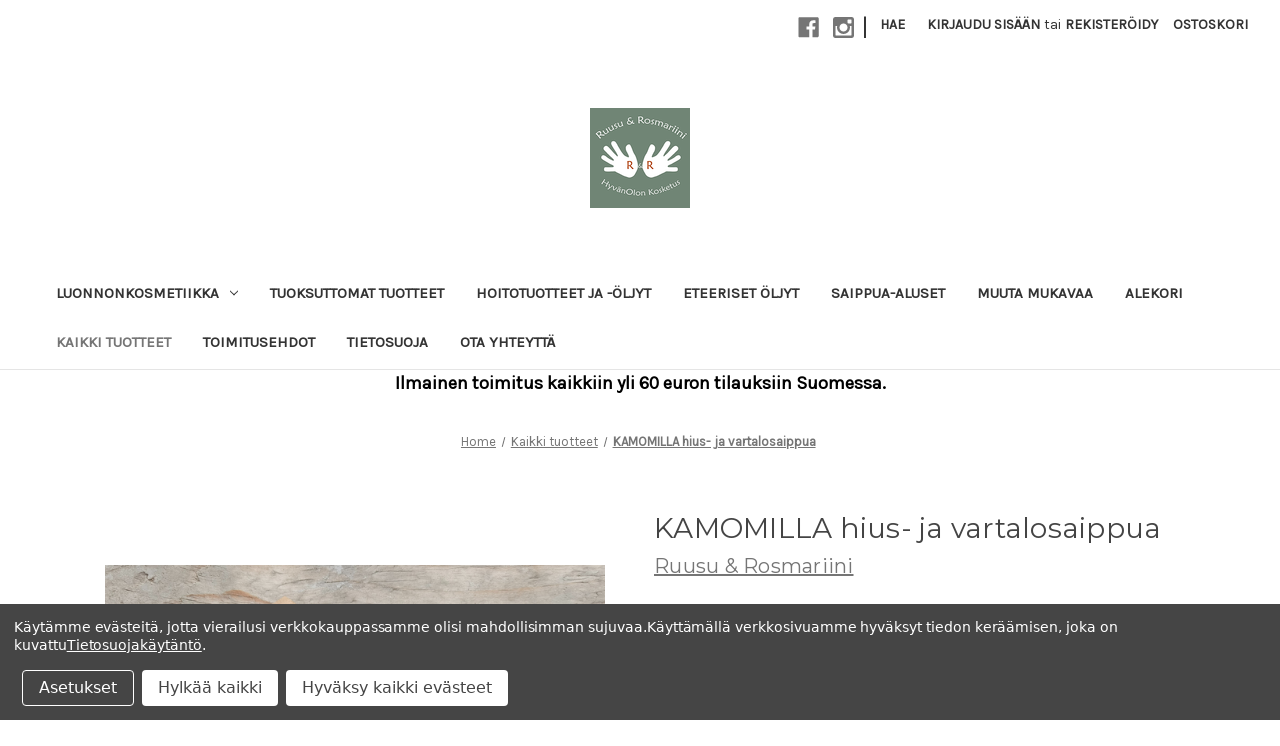

--- FILE ---
content_type: text/html; charset=UTF-8
request_url: https://ruusu-rosmariini.mybigcommerce.com/hius--ja-vartalosaippua-kamomilla-1
body_size: 17180
content:


<!DOCTYPE html>
<html class="no-js" lang="en">
    <head>
        <title>KAMOMILLA hius- ja vartalosaippua</title>
        <link rel="dns-prefetch preconnect" href="https://cdn11.bigcommerce.com/s-qh3984pg2r" crossorigin><link rel="dns-prefetch preconnect" href="https://fonts.googleapis.com/" crossorigin><link rel="dns-prefetch preconnect" href="https://fonts.gstatic.com/" crossorigin>
        <meta property="product:price:amount" content="8.5" /><meta property="product:price:currency" content="EUR" /><meta property="og:rating" content="5" /><meta property="og:url" content="https://ruusu-rosmariini.mybigcommerce.com/hius--ja-vartalosaippua-kamomilla-1" /><meta property="og:site_name" content="Ruusu & Rosmariini" /><meta name="description" content="Hius- ja vartalosaippua KAMOMILLA sopii niin shampooksi kuin suihkusaippuaksikin. Hellävarainen saippua on ekologinen vaihtoehto ja kasviöljyt hoitavat sekä hiuksia että ihoa."><link rel='canonical' href='https://ruusu-rosmariini.mybigcommerce.com/hius--ja-vartalosaippua-kamomilla-1' /><meta name='platform' content='bigcommerce.stencil' /><meta property="og:type" content="product" />
<meta property="og:title" content="KAMOMILLA hius- ja vartalosaippua" />
<meta property="og:description" content="Hius- ja vartalosaippua KAMOMILLA sopii niin shampooksi kuin suihkusaippuaksikin. Hellävarainen saippua on ekologinen vaihtoehto ja kasviöljyt hoitavat sekä hiuksia että ihoa." />
<meta property="og:image" content="https://cdn11.bigcommerce.com/s-qh3984pg2r/products/440/images/5575/ODhkYTI0NjAtZmE5OC0xMWU3LTgwYjItOWIyY2M0NTM5MjE2-Yjc4ZDE4NzAtMDM1Yi0xMWYwLTk5Y2UtZDczMWRmZGU4ZmQx__83235.1742235296.386.513.png?c=1" />
<meta property="og:availability" content="instock" />
<meta property="pinterest:richpins" content="enabled" />
        
         

        <link href="https://cdn11.bigcommerce.com/s-qh3984pg2r/product_images/logo_pyorea_min.png" rel="shortcut icon">
        <meta name="viewport" content="width=device-width, initial-scale=1">

        <script>
            document.documentElement.className = document.documentElement.className.replace('no-js', 'js');
        </script>

        <script>
    function browserSupportsAllFeatures() {
        return window.Promise
            && window.fetch
            && window.URL
            && window.URLSearchParams
            && window.WeakMap
            // object-fit support
            && ('objectFit' in document.documentElement.style);
    }

    function loadScript(src) {
        var js = document.createElement('script');
        js.src = src;
        js.onerror = function () {
            console.error('Failed to load polyfill script ' + src);
        };
        document.head.appendChild(js);
    }

    if (!browserSupportsAllFeatures()) {
        loadScript('https://cdn11.bigcommerce.com/s-qh3984pg2r/stencil/fa20f1a0-ed91-013a-4f58-6efc77c9dc06/e/6ce22d90-0dd1-013b-03d3-16e85f993cd7/dist/theme-bundle.polyfills.js');
    }
</script>
        <script>window.consentManagerTranslations = `{"locale":"en","locales":{"consent_manager.data_collection_warning":"en","consent_manager.accept_all_cookies":"en","consent_manager.gdpr_settings":"en","consent_manager.data_collection_preferences":"en","consent_manager.manage_data_collection_preferences":"en","consent_manager.use_data_by_cookies":"en","consent_manager.data_categories_table":"en","consent_manager.allow":"en","consent_manager.accept":"en","consent_manager.deny":"en","consent_manager.dismiss":"en","consent_manager.reject_all":"en","consent_manager.category":"en","consent_manager.purpose":"en","consent_manager.functional_category":"en","consent_manager.functional_purpose":"en","consent_manager.analytics_category":"en","consent_manager.analytics_purpose":"en","consent_manager.targeting_category":"en","consent_manager.advertising_category":"en","consent_manager.advertising_purpose":"en","consent_manager.essential_category":"en","consent_manager.esential_purpose":"en","consent_manager.yes":"en","consent_manager.no":"en","consent_manager.not_available":"en","consent_manager.cancel":"en","consent_manager.save":"en","consent_manager.back_to_preferences":"en","consent_manager.close_without_changes":"en","consent_manager.unsaved_changes":"en","consent_manager.by_using":"en","consent_manager.agree_on_data_collection":"en","consent_manager.change_preferences":"en","consent_manager.cancel_dialog_title":"en","consent_manager.privacy_policy":"en","consent_manager.allow_category_tracking":"en","consent_manager.disallow_category_tracking":"en"},"translations":{"consent_manager.data_collection_warning":"Käytämme evästeitä, jotta vierailusi verkkokauppassamme olisi mahdollisimman sujuvaa.","consent_manager.accept_all_cookies":"Hyväksy kaikki evästeet","consent_manager.gdpr_settings":"Asetukset","consent_manager.data_collection_preferences":"Evästeasetukset","consent_manager.manage_data_collection_preferences":"Muokkaa evästeasetuksia","consent_manager.use_data_by_cookies":" käyttää evästeiden ja JavaScript-kirjastojen keräämiä tietoja parantaakseen ostokokemustasi.","consent_manager.data_categories_table":"Alla olevassa taulukossa kuvataan, kuinka käytämme näitä tietoja. Jos haluat poistaa tiedonkeruuluokan käytöstä, valitse Ei ja tallenna asetuksesi.","consent_manager.allow":"Salli","consent_manager.accept":"Hyväksy","consent_manager.deny":"Kiellä","consent_manager.dismiss":"Ohita","consent_manager.reject_all":"Hylkää kaikki","consent_manager.category":"Kategoria","consent_manager.purpose":"Tarkoitus","consent_manager.functional_category":"Toiminnalliset","consent_manager.functional_purpose":"Mahdollistaa parannetut toiminnot, kuten videot ja live-chatin. Jos et salli näitä, jotkin tai kaikki näistä toiminnoista eivät ehkä toimi oikein.","consent_manager.analytics_category":"Analytiikka","consent_manager.analytics_purpose":"Tarjoaa tilastotietoja sivuston käytöstä, esimerkiksi verkkoanalytiikkaa, jotta voimme parantaa tätä verkkosivustoa ajan myötä.","consent_manager.targeting_category":"Kohdennettu","consent_manager.advertising_category":"Markkinointi","consent_manager.advertising_purpose":"Käytetään profiilien luomiseen tai sisällön mukauttamiseen ostokokemuksesi parantamiseksi.","consent_manager.essential_category":"Välttämättömät","consent_manager.esential_purpose":"Nämä evästeet ovat välttämättömiä sivuston toiminnan kannalta, eikä niitä voi poistaa käytöstä. Ne eivät suorita lisä- tai toissijaisia toimintoja.","consent_manager.yes":"Kyllä","consent_manager.no":"Ei","consent_manager.not_available":"Aina aktiivinen","consent_manager.cancel":"Keskeytä","consent_manager.save":"Tallenna","consent_manager.back_to_preferences":"Palaa evästeasetuksiin","consent_manager.close_without_changes":"Sinulla on tallentamattomia muutoksia evästeasetuksissasi. Haluatko varmasti sulkea tallentamatta?","consent_manager.unsaved_changes":"Sinulla on tallentamattomia muutoksia","consent_manager.by_using":"Käyttämällä verkkosivuamme hyväksyt","consent_manager.agree_on_data_collection":"Käyttämällä verkkosivuamme hyväksyt tiedon keräämisen, joka on kuvattu","consent_manager.change_preferences":"Voit muokata valintojasi koska tahansa","consent_manager.cancel_dialog_title":"Oletko varma, että haluat keskeyttää?","consent_manager.privacy_policy":"Tietosuojakäytäntö","consent_manager.allow_category_tracking":"Salli [CATEGORY_NAME] seuranta","consent_manager.disallow_category_tracking":"Älä salli [CATEGORY_NAME] seurantaa"}}`;</script>

        <script>
            window.lazySizesConfig = window.lazySizesConfig || {};
            window.lazySizesConfig.loadMode = 1;
        </script>
        <script async src="https://cdn11.bigcommerce.com/s-qh3984pg2r/stencil/fa20f1a0-ed91-013a-4f58-6efc77c9dc06/e/6ce22d90-0dd1-013b-03d3-16e85f993cd7/dist/theme-bundle.head_async.js"></script>
        
        <link href="https://fonts.googleapis.com/css?family=Montserrat:700,500,400%7CKarla:400&display=block" rel="stylesheet">
        
        <link rel="preload" href="https://cdn11.bigcommerce.com/s-qh3984pg2r/stencil/fa20f1a0-ed91-013a-4f58-6efc77c9dc06/e/6ce22d90-0dd1-013b-03d3-16e85f993cd7/dist/theme-bundle.font.js" as="script">
        <script async src="https://cdn11.bigcommerce.com/s-qh3984pg2r/stencil/fa20f1a0-ed91-013a-4f58-6efc77c9dc06/e/6ce22d90-0dd1-013b-03d3-16e85f993cd7/dist/theme-bundle.font.js"></script>

        <link data-stencil-stylesheet href="https://cdn11.bigcommerce.com/s-qh3984pg2r/stencil/fa20f1a0-ed91-013a-4f58-6efc77c9dc06/e/6ce22d90-0dd1-013b-03d3-16e85f993cd7/css/theme-cc61fe40-e724-013d-4f8d-42df51a1b62d.css" rel="stylesheet">

        
<script type="text/javascript" src="https://checkout-sdk.bigcommerce.com/v1/loader.js" defer></script>
<script src="https://www.google.com/recaptcha/api.js" async defer></script>
<script>window.consentManagerStoreConfig = function () { return {"storeName":"Ruusu & Rosmariini","privacyPolicyUrl":"https:\/\/ruusu-rosmariini.mybigcommerce.com\/tietosuoja\/","writeKey":null,"improvedConsentManagerEnabled":true,"AlwaysIncludeScriptsWithConsentTag":true}; };</script>
<script type="text/javascript" src="https://cdn11.bigcommerce.com/shared/js/bodl-consent-32a446f5a681a22e8af09a4ab8f4e4b6deda6487.js" integrity="sha256-uitfaufFdsW9ELiQEkeOgsYedtr3BuhVvA4WaPhIZZY=" crossorigin="anonymous" defer></script>
<script type="text/javascript" src="https://cdn11.bigcommerce.com/shared/js/storefront/consent-manager-config-3013a89bb0485f417056882e3b5cf19e6588b7ba.js" defer></script>
<script type="text/javascript" src="https://cdn11.bigcommerce.com/shared/js/storefront/consent-manager-08633fe15aba542118c03f6d45457262fa9fac88.js" defer></script>
<script type="text/javascript">
var BCData = {"product_attributes":{"sku":null,"upc":null,"mpn":null,"gtin":null,"weight":null,"base":true,"image":null,"price":{"with_tax":{"formatted":"8.50\u20ac","value":8.5,"currency":"EUR"},"tax_label":"ALV."},"out_of_stock_behavior":"label_option","out_of_stock_message":"Tilap\u00e4isesti loppu","available_modifier_values":[],"in_stock_attributes":[],"stock":null,"instock":true,"stock_message":null,"purchasable":true,"purchasing_message":null,"call_for_price_message":null}};
</script>

<script nonce="">
(function () {
    var xmlHttp = new XMLHttpRequest();

    xmlHttp.open('POST', 'https://bes.gcp.data.bigcommerce.com/nobot');
    xmlHttp.setRequestHeader('Content-Type', 'application/json');
    xmlHttp.send('{"store_id":"1002304639","timezone_offset":"2.0","timestamp":"2026-01-23T05:36:41.97521800Z","visit_id":"9aba732c-6548-4718-9274-2fc4d1734af0","channel_id":1}');
})();
</script>


        <link rel="preload" href="https://cdn11.bigcommerce.com/s-qh3984pg2r/stencil/fa20f1a0-ed91-013a-4f58-6efc77c9dc06/e/6ce22d90-0dd1-013b-03d3-16e85f993cd7/dist/theme-bundle.main.js" as="script">
    </head>
    <body>
        <svg data-src="https://cdn11.bigcommerce.com/s-qh3984pg2r/stencil/fa20f1a0-ed91-013a-4f58-6efc77c9dc06/e/6ce22d90-0dd1-013b-03d3-16e85f993cd7/img/icon-sprite.svg" class="icons-svg-sprite"></svg>

        <a href="#main-content" class="skip-to-main-link">Skip to main content</a>
<header class="header" role="banner">
    <a href="#" class="mobileMenu-toggle" data-mobile-menu-toggle="menu">
        <span class="mobileMenu-toggleIcon">Toggle menu</span>
    </a>
    <nav class="navUser">
        
    <ul class="navUser-section navUser-section--alt">
        <li class="navUser-item">
            <a class="navUser-action navUser-item--compare"
               href="/compare"
               data-compare-nav
               aria-label="Vertaile"
            >
                Vertaile <span class="countPill countPill--positive countPill--alt"></span>
            </a>
        </li>
            <li class="navUser-item navUser-item--social">
                    <ul class="socialLinks socialLinks--alt">
            <li class="socialLinks-item">
                <a class="icon icon--facebook"
                   href="https://www.facebook.com/ruusujarosmariini"
                   target="_blank"
                   rel="noopener"
                   title="Facebook"
                >
                    <span class="aria-description--hidden">Facebook</span>
                    <svg>
                        <use xlink:href="#icon-facebook"/>
                    </svg>
                </a>
            </li>
            <li class="socialLinks-item">
                <a class="icon icon--instagram"
                   href="https://www.instagram.com/ruusujarosmariini"
                   target="_blank"
                   rel="noopener"
                   title="Instagram"
                >
                    <span class="aria-description--hidden">Instagram</span>
                    <svg>
                        <use xlink:href="#icon-instagram"/>
                    </svg>
                </a>
            </li>
    </ul>
            </li>
            <li class="navUser-item navUser-item--divider">|</li>
        <li class="navUser-item">
            <button class="navUser-action navUser-action--quickSearch"
               type="button"
               id="quick-search-expand"
               data-search="quickSearch"
               aria-controls="quickSearch"
               aria-label="Hae"
            >
                Hae
            </button>
        </li>
        <li class="navUser-item navUser-item--account">
                <a class="navUser-action"
                   href="/login.php"
                   aria-label="Kirjaudu sisään"
                >
                    Kirjaudu sisään
                </a>
                    <span class="navUser-or">tai</span>
                    <a class="navUser-action"
                       href="/login.php?action=create_account"
                       aria-label="Rekisteröidy"
                    >
                        Rekisteröidy
                    </a>
        </li>
        <li class="navUser-item navUser-item--cart">
            <a class="navUser-action"
               data-cart-preview
               data-dropdown="cart-preview-dropdown"
               data-options="align:right"
               href="/cart.php"
               aria-label="Ostoskorissa 0 tuotetta"
            >
                <span class="navUser-item-cartLabel">Ostoskori</span>
                <span class="countPill cart-quantity"></span>
            </a>

            <div class="dropdown-menu" id="cart-preview-dropdown" data-dropdown-content aria-hidden="true"></div>
        </li>
    </ul>
    <div class="dropdown dropdown--quickSearch" id="quickSearch" aria-hidden="true" data-prevent-quick-search-close>
        <div class="container">
    <form class="form" onsubmit="return false" data-url="/search.php" data-quick-search-form>
        <fieldset class="form-fieldset">
            <div class="form-field">
                <label class="is-srOnly" for="nav-quick-search">Haku</label>
                <input class="form-input"
                       data-search-quick
                       name="nav-quick-search"
                       id="nav-quick-search"
                       data-error-message="Hakukenttä ei voi olla tyhjä."
                       placeholder="Hae verkkokaupasta"
                       autocomplete="off"
                >
            </div>
        </fieldset>
    </form>
    <section class="quickSearchResults" data-bind="html: results"></section>
    <p role="status"
       aria-live="polite"
       class="aria-description--hidden"
       data-search-aria-message-predefined-text="Tuotteet haulle"
    ></p>
</div>
    </div>
</nav>

        <div class="header-logo header-logo--center">
            <a href="https://ruusu-rosmariini.mybigcommerce.com/" class="header-logo__link" data-header-logo-link>
        <div class="header-logo-image-container">
            <img class="header-logo-image"
                 src="https://cdn11.bigcommerce.com/s-qh3984pg2r/images/stencil/250x100/r_ja_r_logo_taustalla_vihr_verkkokauppa_1662454472__14884.original.png"
                 srcset="https://cdn11.bigcommerce.com/s-qh3984pg2r/images/stencil/250x100/r_ja_r_logo_taustalla_vihr_verkkokauppa_1662454472__14884.original.png"
                 alt="Ruusu &amp; Rosmariini"
                 title="Ruusu &amp; Rosmariini">
        </div>
</a>
        </div>
    <div class="navPages-container" id="menu" data-menu>
        <nav class="navPages">
    <div class="navPages-quickSearch">
        <div class="container">
    <form class="form" onsubmit="return false" data-url="/search.php" data-quick-search-form>
        <fieldset class="form-fieldset">
            <div class="form-field">
                <label class="is-srOnly" for="nav-menu-quick-search">Haku</label>
                <input class="form-input"
                       data-search-quick
                       name="nav-menu-quick-search"
                       id="nav-menu-quick-search"
                       data-error-message="Hakukenttä ei voi olla tyhjä."
                       placeholder="Hae verkkokaupasta"
                       autocomplete="off"
                >
            </div>
        </fieldset>
    </form>
    <section class="quickSearchResults" data-bind="html: results"></section>
    <p role="status"
       aria-live="polite"
       class="aria-description--hidden"
       data-search-aria-message-predefined-text="Tuotteet haulle"
    ></p>
</div>
    </div>
    <ul class="navPages-list">
            <li class="navPages-item">
                <a class="navPages-action has-subMenu"
   href="https://ruusu-rosmariini.mybigcommerce.com/luonnonkosmetiikka/"
   data-collapsible="navPages-25"
>
    Luonnonkosmetiikka
    <i class="icon navPages-action-moreIcon" aria-hidden="true">
        <svg><use xlink:href="#icon-chevron-down" /></svg>
    </i>
</a>
<div class="navPage-subMenu" id="navPages-25" aria-hidden="true" tabindex="-1">
    <ul class="navPage-subMenu-list">
        <li class="navPage-subMenu-item">
            <a class="navPage-subMenu-action navPages-action"
               href="https://ruusu-rosmariini.mybigcommerce.com/luonnonkosmetiikka/"
               aria-label="Kaikki Luonnonkosmetiikka"
            >
                Kaikki Luonnonkosmetiikka
            </a>
        </li>
            <li class="navPage-subMenu-item">
                    <a class="navPage-subMenu-action navPages-action"
                       href="https://ruusu-rosmariini.mybigcommerce.com/luonnonkosmetiikka/hiushuuhteet/"
                       aria-label="Hiushuuhteet"
                    >
                        Hiushuuhteet
                    </a>
            </li>
            <li class="navPage-subMenu-item">
                    <a class="navPage-subMenu-action navPages-action has-subMenu"
                       href="https://ruusu-rosmariini.mybigcommerce.com/saippuat/"
                       aria-label="Saippuat"
                    >
                        Saippuat
                        <span class="collapsible-icon-wrapper"
                            data-collapsible="navPages-40"
                            data-collapsible-disabled-breakpoint="medium"
                            data-collapsible-disabled-state="open"
                            data-collapsible-enabled-state="closed"
                        >
                            <i class="icon navPages-action-moreIcon" aria-hidden="true">
                                <svg><use xlink:href="#icon-chevron-down" /></svg>
                            </i>
                        </span>
                    </a>
                    <ul class="navPage-childList" id="navPages-40">
                        <li class="navPage-childList-item">
                            <a class="navPage-childList-action navPages-action"
                               href="https://ruusu-rosmariini.mybigcommerce.com/kasi-ja-vartalosaippuat/"
                               aria-label="Käsi- ja vartalosaippuat"
                            >
                                Käsi- ja vartalosaippuat
                            </a>
                        </li>
                        <li class="navPage-childList-item">
                            <a class="navPage-childList-action navPages-action"
                               href="https://ruusu-rosmariini.mybigcommerce.com/hius-ja-vartalosaippuat/"
                               aria-label="Hius- ja vartalosaippuat"
                            >
                                Hius- ja vartalosaippuat
                            </a>
                        </li>
                        <li class="navPage-childList-item">
                            <a class="navPage-childList-action navPages-action"
                               href="https://ruusu-rosmariini.mybigcommerce.com/muut-saippuat/"
                               aria-label="Muut saippuat"
                            >
                                Muut saippuat
                            </a>
                        </li>
                    </ul>
            </li>
            <li class="navPage-subMenu-item">
                    <a class="navPage-subMenu-action navPages-action"
                       href="https://ruusu-rosmariini.mybigcommerce.com/luonnonkosmetiikka/parranajo-ja-sheivaus/"
                       aria-label="Parranajo ja sheivaus"
                    >
                        Parranajo ja sheivaus
                    </a>
            </li>
            <li class="navPage-subMenu-item">
                    <a class="navPage-subMenu-action navPages-action"
                       href="https://ruusu-rosmariini.mybigcommerce.com/luonnonkosmetiikka/voiteet-ja-salvat/"
                       aria-label="Voiteet ja salvat"
                    >
                        Voiteet ja salvat
                    </a>
            </li>
            <li class="navPage-subMenu-item">
                    <a class="navPage-subMenu-action navPages-action"
                       href="https://ruusu-rosmariini.mybigcommerce.com/luonnonkosmetiikka/muu-luonnonkosmetiikka/"
                       aria-label="Muu luonnonkosmetiikka"
                    >
                        Muu luonnonkosmetiikka
                    </a>
            </li>
    </ul>
</div>
            </li>
            <li class="navPages-item">
                <a class="navPages-action"
   href="https://ruusu-rosmariini.mybigcommerce.com/tuoksuttomat-tuotteet/"
   aria-label="Tuoksuttomat tuotteet"
>
    Tuoksuttomat tuotteet
</a>
            </li>
            <li class="navPages-item">
                <a class="navPages-action"
   href="https://ruusu-rosmariini.mybigcommerce.com/hoitotuotteet-ja-oljyt/"
   aria-label="Hoitotuotteet ja -öljyt"
>
    Hoitotuotteet ja -öljyt
</a>
            </li>
            <li class="navPages-item">
                <a class="navPages-action"
   href="https://ruusu-rosmariini.mybigcommerce.com/eteeriset-oljyt/"
   aria-label="Eteeriset öljyt"
>
    Eteeriset öljyt
</a>
            </li>
            <li class="navPages-item">
                <a class="navPages-action"
   href="https://ruusu-rosmariini.mybigcommerce.com/saippua-aluset/"
   aria-label="Saippua-aluset"
>
    Saippua-aluset
</a>
            </li>
            <li class="navPages-item">
                <a class="navPages-action"
   href="https://ruusu-rosmariini.mybigcommerce.com/muuta-mukavaa/"
   aria-label="Muuta mukavaa"
>
    Muuta mukavaa
</a>
            </li>
            <li class="navPages-item">
                <a class="navPages-action"
   href="https://ruusu-rosmariini.mybigcommerce.com/alekori/"
   aria-label="Alekori"
>
    Alekori
</a>
            </li>
            <li class="navPages-item">
                <a class="navPages-action activePage"
   href="https://ruusu-rosmariini.mybigcommerce.com/kaikki-tuotteet/"
   aria-label="Kaikki tuotteet"
>
    Kaikki tuotteet
</a>
            </li>
                 <li class="navPages-item navPages-item-page">
                     <a class="navPages-action"
                        href="https://ruusu-rosmariini.mybigcommerce.com/toimitusehdot/"
                        aria-label="Toimitusehdot"
                     >
                         Toimitusehdot
                     </a>
                 </li>
                 <li class="navPages-item navPages-item-page">
                     <a class="navPages-action"
                        href="https://ruusu-rosmariini.mybigcommerce.com/tietosuoja/"
                        aria-label="Tietosuoja"
                     >
                         Tietosuoja
                     </a>
                 </li>
                 <li class="navPages-item navPages-item-page">
                     <a class="navPages-action"
                        href="https://ruusu-rosmariini.mybigcommerce.com/ota-yhteytta/"
                        aria-label="Ota yhteyttä"
                     >
                         Ota yhteyttä
                     </a>
                 </li>
    </ul>
    <ul class="navPages-list navPages-list--user">
            <li class="navPages-item">
                <a class="navPages-action"
                   href="/login.php"
                   aria-label="Kirjaudu sisään"
                >
                    Kirjaudu sisään
                </a>
                    tai
                    <a class="navPages-action"
                       href="/login.php?action=create_account"
                       aria-label="Rekisteröidy"
                    >
                        Rekisteröidy
                    </a>
            </li>
            <li class="navPages-item">
                    <ul class="socialLinks socialLinks--alt">
            <li class="socialLinks-item">
                <a class="icon icon--facebook"
                   href="https://www.facebook.com/ruusujarosmariini"
                   target="_blank"
                   rel="noopener"
                   title="Facebook"
                >
                    <span class="aria-description--hidden">Facebook</span>
                    <svg>
                        <use xlink:href="#icon-facebook"/>
                    </svg>
                </a>
            </li>
            <li class="socialLinks-item">
                <a class="icon icon--instagram"
                   href="https://www.instagram.com/ruusujarosmariini"
                   target="_blank"
                   rel="noopener"
                   title="Instagram"
                >
                    <span class="aria-description--hidden">Instagram</span>
                    <svg>
                        <use xlink:href="#icon-instagram"/>
                    </svg>
                </a>
            </li>
    </ul>
            </li>
    </ul>
</nav>
    </div>
</header>
<div data-content-region="header_bottom--global"><div data-layout-id="bb3bae32-9092-4f6c-a1d1-96b939f0a4d2">       <div data-sub-layout-container="532e1f65-fa73-4b1b-83d8-a9a2fbaa98e4" data-layout-name="Layout">
    <style data-container-styling="532e1f65-fa73-4b1b-83d8-a9a2fbaa98e4">
        [data-sub-layout-container="532e1f65-fa73-4b1b-83d8-a9a2fbaa98e4"] {
            box-sizing: border-box;
            display: flex;
            flex-wrap: wrap;
            z-index: 0;
            position: relative;
            height: ;
            padding-top: 0px;
            padding-right: 0px;
            padding-bottom: 0px;
            padding-left: 0px;
            margin-top: 0px;
            margin-right: 0px;
            margin-bottom: 0px;
            margin-left: 0px;
            border-width: 0px;
            border-style: solid;
            border-color: #333333;
        }

        [data-sub-layout-container="532e1f65-fa73-4b1b-83d8-a9a2fbaa98e4"]:after {
            display: block;
            position: absolute;
            top: 0;
            left: 0;
            bottom: 0;
            right: 0;
            background-size: cover;
            z-index: auto;
        }
    </style>

    <div data-sub-layout="5e24fb05-6c98-4d74-9fce-d69434cc35a5">
        <style data-column-styling="5e24fb05-6c98-4d74-9fce-d69434cc35a5">
            [data-sub-layout="5e24fb05-6c98-4d74-9fce-d69434cc35a5"] {
                display: flex;
                flex-direction: column;
                box-sizing: border-box;
                flex-basis: 100%;
                max-width: 100%;
                z-index: 0;
                position: relative;
                height: ;
                padding-top: 0px;
                padding-right: 10.5px;
                padding-bottom: 0px;
                padding-left: 10.5px;
                margin-top: 0px;
                margin-right: 0px;
                margin-bottom: 0px;
                margin-left: 0px;
                border-width: 0px;
                border-style: solid;
                border-color: #333333;
                justify-content: center;
            }
            [data-sub-layout="5e24fb05-6c98-4d74-9fce-d69434cc35a5"]:after {
                display: block;
                position: absolute;
                top: 0;
                left: 0;
                bottom: 0;
                right: 0;
                background-size: cover;
                z-index: auto;
            }
            @media only screen and (max-width: 700px) {
                [data-sub-layout="5e24fb05-6c98-4d74-9fce-d69434cc35a5"] {
                    flex-basis: 100%;
                    max-width: 100%;
                }
            }
        </style>
        <div data-widget-id="0289197e-7f8f-450d-8b12-5fa812d6be69" data-placement-id="178b4615-3f3e-434f-8190-cc680c1bd67b" data-placement-status="ACTIVE"><style>
    .sd-simple-text-0289197e-7f8f-450d-8b12-5fa812d6be69 {
      padding-top: 0px;
      padding-right: 0px;
      padding-bottom: 0px;
      padding-left: 0px;

      margin-top: 0px;
      margin-right: 0px;
      margin-bottom: 0px;
      margin-left: 0px;

    }

    .sd-simple-text-0289197e-7f8f-450d-8b12-5fa812d6be69 * {
      margin: 0;
      padding: 0;

        color: rgba(0,0,0,1);
        font-family: inherit;
        font-weight: 500;
        font-size: 18px;
        min-height: 18px;

    }

    .sd-simple-text-0289197e-7f8f-450d-8b12-5fa812d6be69 {
        text-align: center;
    }

    #sd-simple-text-editable-0289197e-7f8f-450d-8b12-5fa812d6be69 {
      min-width: 14px;
      line-height: 1.5;
      display: inline-block;
    }

    #sd-simple-text-editable-0289197e-7f8f-450d-8b12-5fa812d6be69[data-edit-mode="true"]:hover,
    #sd-simple-text-editable-0289197e-7f8f-450d-8b12-5fa812d6be69[data-edit-mode="true"]:active,
    #sd-simple-text-editable-0289197e-7f8f-450d-8b12-5fa812d6be69[data-edit-mode="true"]:focus {
      outline: 1px dashed #3C64F4;
    }

    #sd-simple-text-editable-0289197e-7f8f-450d-8b12-5fa812d6be69 strong,
    #sd-simple-text-editable-0289197e-7f8f-450d-8b12-5fa812d6be69 strong * {
      font-weight: bold;
    }

    #sd-simple-text-editable-0289197e-7f8f-450d-8b12-5fa812d6be69 a {
      color: inherit;
    }

    @supports (color: color-mix(in srgb, #000 50%, #fff 50%)) {
      #sd-simple-text-editable-0289197e-7f8f-450d-8b12-5fa812d6be69 a:hover,
      #sd-simple-text-editable-0289197e-7f8f-450d-8b12-5fa812d6be69 a:active,
      #sd-simple-text-editable-0289197e-7f8f-450d-8b12-5fa812d6be69 a:focus {
        color: color-mix(in srgb, currentColor 68%, white 32%);
      }
    }

    @supports not (color: color-mix(in srgb, #000 50%, #fff 50%)) {
      #sd-simple-text-editable-0289197e-7f8f-450d-8b12-5fa812d6be69 a:hover,
      #sd-simple-text-editable-0289197e-7f8f-450d-8b12-5fa812d6be69 a:active,
      #sd-simple-text-editable-0289197e-7f8f-450d-8b12-5fa812d6be69 a:focus {
        filter: brightness(2);
      }
    }
</style>

<div class="sd-simple-text-0289197e-7f8f-450d-8b12-5fa812d6be69 ">
  <div id="sd-simple-text-editable-0289197e-7f8f-450d-8b12-5fa812d6be69" data-edit-mode="">
    <p><strong>Ilmainen toimitus kaikkiin yli 60 euron tilauksiin Suomessa.</strong></p>
  </div>
</div>

</div>
    </div>
</div>

</div></div>
<div data-content-region="header_bottom"></div>
        <main class="body" id="main-content" role="main" data-currency-code="EUR">
     
    <div class="container">
        
    <nav aria-label="Breadcrumb">
    <ol class="breadcrumbs">
                <li class="breadcrumb ">
                    <a class="breadcrumb-label"
                       href="https://ruusu-rosmariini.mybigcommerce.com/"
                       
                    >
                        <span>Home</span>
                    </a>
                </li>
                <li class="breadcrumb ">
                    <a class="breadcrumb-label"
                       href="https://ruusu-rosmariini.mybigcommerce.com/kaikki-tuotteet/"
                       
                    >
                        <span>Kaikki tuotteet</span>
                    </a>
                </li>
                <li class="breadcrumb is-active">
                    <a class="breadcrumb-label"
                       href="https://ruusu-rosmariini.mybigcommerce.com/hius--ja-vartalosaippua-kamomilla-1"
                       aria-current="page"
                    >
                        <span>KAMOMILLA hius- ja vartalosaippua</span>
                    </a>
                </li>
    </ol>
</nav>

<script type="application/ld+json">
{
    "@context": "https://schema.org",
    "@type": "BreadcrumbList",
    "itemListElement":
    [
        {
            "@type": "ListItem",
            "position": 1,
            "item": {
                "@id": "https://ruusu-rosmariini.mybigcommerce.com/",
                "name": "Home"
            }
        },
        {
            "@type": "ListItem",
            "position": 2,
            "item": {
                "@id": "https://ruusu-rosmariini.mybigcommerce.com/kaikki-tuotteet/",
                "name": "Kaikki tuotteet"
            }
        },
        {
            "@type": "ListItem",
            "position": 3,
            "item": {
                "@id": "https://ruusu-rosmariini.mybigcommerce.com/hius--ja-vartalosaippua-kamomilla-1",
                "name": "KAMOMILLA hius- ja vartalosaippua"
            }
        }
    ]
}
</script>


    <div>
        <div class="productView"
>


    <section class="productView-images" data-image-gallery>
        <span
    data-carousel-content-change-message
    class="aria-description--hidden"
    aria-live="polite" 
    role="status"></span>
        <figure class="productView-image"
                data-image-gallery-main
                data-zoom-image="https://cdn11.bigcommerce.com/s-qh3984pg2r/images/stencil/1280x1280/products/440/5575/ODhkYTI0NjAtZmE5OC0xMWU3LTgwYjItOWIyY2M0NTM5MjE2-Yjc4ZDE4NzAtMDM1Yi0xMWYwLTk5Y2UtZDczMWRmZGU4ZmQx__83235.1742235296.png?c=1"
                >
            <div class="productView-img-container">
                    <a href="https://cdn11.bigcommerce.com/s-qh3984pg2r/images/stencil/1280x1280/products/440/5575/ODhkYTI0NjAtZmE5OC0xMWU3LTgwYjItOWIyY2M0NTM5MjE2-Yjc4ZDE4NzAtMDM1Yi0xMWYwLTk5Y2UtZDczMWRmZGU4ZmQx__83235.1742235296.png?c=1"
                        target="_blank">
                <img src="https://cdn11.bigcommerce.com/s-qh3984pg2r/images/stencil/500x659/products/440/5575/ODhkYTI0NjAtZmE5OC0xMWU3LTgwYjItOWIyY2M0NTM5MjE2-Yjc4ZDE4NzAtMDM1Yi0xMWYwLTk5Y2UtZDczMWRmZGU4ZmQx__83235.1742235296.png?c=1" alt="KAMOMILLA hius- ja vartalosaippua" title="KAMOMILLA hius- ja vartalosaippua" data-sizes="auto"
    srcset="https://cdn11.bigcommerce.com/s-qh3984pg2r/images/stencil/80w/products/440/5575/ODhkYTI0NjAtZmE5OC0xMWU3LTgwYjItOWIyY2M0NTM5MjE2-Yjc4ZDE4NzAtMDM1Yi0xMWYwLTk5Y2UtZDczMWRmZGU4ZmQx__83235.1742235296.png?c=1"
data-srcset="https://cdn11.bigcommerce.com/s-qh3984pg2r/images/stencil/80w/products/440/5575/ODhkYTI0NjAtZmE5OC0xMWU3LTgwYjItOWIyY2M0NTM5MjE2-Yjc4ZDE4NzAtMDM1Yi0xMWYwLTk5Y2UtZDczMWRmZGU4ZmQx__83235.1742235296.png?c=1 80w, https://cdn11.bigcommerce.com/s-qh3984pg2r/images/stencil/160w/products/440/5575/ODhkYTI0NjAtZmE5OC0xMWU3LTgwYjItOWIyY2M0NTM5MjE2-Yjc4ZDE4NzAtMDM1Yi0xMWYwLTk5Y2UtZDczMWRmZGU4ZmQx__83235.1742235296.png?c=1 160w, https://cdn11.bigcommerce.com/s-qh3984pg2r/images/stencil/320w/products/440/5575/ODhkYTI0NjAtZmE5OC0xMWU3LTgwYjItOWIyY2M0NTM5MjE2-Yjc4ZDE4NzAtMDM1Yi0xMWYwLTk5Y2UtZDczMWRmZGU4ZmQx__83235.1742235296.png?c=1 320w, https://cdn11.bigcommerce.com/s-qh3984pg2r/images/stencil/640w/products/440/5575/ODhkYTI0NjAtZmE5OC0xMWU3LTgwYjItOWIyY2M0NTM5MjE2-Yjc4ZDE4NzAtMDM1Yi0xMWYwLTk5Y2UtZDczMWRmZGU4ZmQx__83235.1742235296.png?c=1 640w, https://cdn11.bigcommerce.com/s-qh3984pg2r/images/stencil/960w/products/440/5575/ODhkYTI0NjAtZmE5OC0xMWU3LTgwYjItOWIyY2M0NTM5MjE2-Yjc4ZDE4NzAtMDM1Yi0xMWYwLTk5Y2UtZDczMWRmZGU4ZmQx__83235.1742235296.png?c=1 960w, https://cdn11.bigcommerce.com/s-qh3984pg2r/images/stencil/1280w/products/440/5575/ODhkYTI0NjAtZmE5OC0xMWU3LTgwYjItOWIyY2M0NTM5MjE2-Yjc4ZDE4NzAtMDM1Yi0xMWYwLTk5Y2UtZDczMWRmZGU4ZmQx__83235.1742235296.png?c=1 1280w, https://cdn11.bigcommerce.com/s-qh3984pg2r/images/stencil/1920w/products/440/5575/ODhkYTI0NjAtZmE5OC0xMWU3LTgwYjItOWIyY2M0NTM5MjE2-Yjc4ZDE4NzAtMDM1Yi0xMWYwLTk5Y2UtZDczMWRmZGU4ZmQx__83235.1742235296.png?c=1 1920w, https://cdn11.bigcommerce.com/s-qh3984pg2r/images/stencil/2560w/products/440/5575/ODhkYTI0NjAtZmE5OC0xMWU3LTgwYjItOWIyY2M0NTM5MjE2-Yjc4ZDE4NzAtMDM1Yi0xMWYwLTk5Y2UtZDczMWRmZGU4ZmQx__83235.1742235296.png?c=1 2560w"

class="lazyload productView-image--default"

data-main-image />
                    </a>
            </div>
        </figure>
        <ul class="productView-thumbnails">
                <li class="productView-thumbnail">
                    <a
                        class="productView-thumbnail-link"
                        href="https://cdn11.bigcommerce.com/s-qh3984pg2r/images/stencil/1280x1280/products/440/5575/ODhkYTI0NjAtZmE5OC0xMWU3LTgwYjItOWIyY2M0NTM5MjE2-Yjc4ZDE4NzAtMDM1Yi0xMWYwLTk5Y2UtZDczMWRmZGU4ZmQx__83235.1742235296.png?c=1"
                        data-image-gallery-item
                        data-image-gallery-new-image-url="https://cdn11.bigcommerce.com/s-qh3984pg2r/images/stencil/500x659/products/440/5575/ODhkYTI0NjAtZmE5OC0xMWU3LTgwYjItOWIyY2M0NTM5MjE2-Yjc4ZDE4NzAtMDM1Yi0xMWYwLTk5Y2UtZDczMWRmZGU4ZmQx__83235.1742235296.png?c=1"
                        data-image-gallery-new-image-srcset="https://cdn11.bigcommerce.com/s-qh3984pg2r/images/stencil/80w/products/440/5575/ODhkYTI0NjAtZmE5OC0xMWU3LTgwYjItOWIyY2M0NTM5MjE2-Yjc4ZDE4NzAtMDM1Yi0xMWYwLTk5Y2UtZDczMWRmZGU4ZmQx__83235.1742235296.png?c=1 80w, https://cdn11.bigcommerce.com/s-qh3984pg2r/images/stencil/160w/products/440/5575/ODhkYTI0NjAtZmE5OC0xMWU3LTgwYjItOWIyY2M0NTM5MjE2-Yjc4ZDE4NzAtMDM1Yi0xMWYwLTk5Y2UtZDczMWRmZGU4ZmQx__83235.1742235296.png?c=1 160w, https://cdn11.bigcommerce.com/s-qh3984pg2r/images/stencil/320w/products/440/5575/ODhkYTI0NjAtZmE5OC0xMWU3LTgwYjItOWIyY2M0NTM5MjE2-Yjc4ZDE4NzAtMDM1Yi0xMWYwLTk5Y2UtZDczMWRmZGU4ZmQx__83235.1742235296.png?c=1 320w, https://cdn11.bigcommerce.com/s-qh3984pg2r/images/stencil/640w/products/440/5575/ODhkYTI0NjAtZmE5OC0xMWU3LTgwYjItOWIyY2M0NTM5MjE2-Yjc4ZDE4NzAtMDM1Yi0xMWYwLTk5Y2UtZDczMWRmZGU4ZmQx__83235.1742235296.png?c=1 640w, https://cdn11.bigcommerce.com/s-qh3984pg2r/images/stencil/960w/products/440/5575/ODhkYTI0NjAtZmE5OC0xMWU3LTgwYjItOWIyY2M0NTM5MjE2-Yjc4ZDE4NzAtMDM1Yi0xMWYwLTk5Y2UtZDczMWRmZGU4ZmQx__83235.1742235296.png?c=1 960w, https://cdn11.bigcommerce.com/s-qh3984pg2r/images/stencil/1280w/products/440/5575/ODhkYTI0NjAtZmE5OC0xMWU3LTgwYjItOWIyY2M0NTM5MjE2-Yjc4ZDE4NzAtMDM1Yi0xMWYwLTk5Y2UtZDczMWRmZGU4ZmQx__83235.1742235296.png?c=1 1280w, https://cdn11.bigcommerce.com/s-qh3984pg2r/images/stencil/1920w/products/440/5575/ODhkYTI0NjAtZmE5OC0xMWU3LTgwYjItOWIyY2M0NTM5MjE2-Yjc4ZDE4NzAtMDM1Yi0xMWYwLTk5Y2UtZDczMWRmZGU4ZmQx__83235.1742235296.png?c=1 1920w, https://cdn11.bigcommerce.com/s-qh3984pg2r/images/stencil/2560w/products/440/5575/ODhkYTI0NjAtZmE5OC0xMWU3LTgwYjItOWIyY2M0NTM5MjE2-Yjc4ZDE4NzAtMDM1Yi0xMWYwLTk5Y2UtZDczMWRmZGU4ZmQx__83235.1742235296.png?c=1 2560w"
                        data-image-gallery-zoom-image-url="https://cdn11.bigcommerce.com/s-qh3984pg2r/images/stencil/1280x1280/products/440/5575/ODhkYTI0NjAtZmE5OC0xMWU3LTgwYjItOWIyY2M0NTM5MjE2-Yjc4ZDE4NzAtMDM1Yi0xMWYwLTk5Y2UtZDczMWRmZGU4ZmQx__83235.1742235296.png?c=1"
                    >
                    <img src="https://cdn11.bigcommerce.com/s-qh3984pg2r/images/stencil/50x50/products/440/5575/ODhkYTI0NjAtZmE5OC0xMWU3LTgwYjItOWIyY2M0NTM5MjE2-Yjc4ZDE4NzAtMDM1Yi0xMWYwLTk5Y2UtZDczMWRmZGU4ZmQx__83235.1742235296.png?c=1" alt="KAMOMILLA hius- ja vartalosaippua" title="KAMOMILLA hius- ja vartalosaippua" data-sizes="auto"
    srcset="https://cdn11.bigcommerce.com/s-qh3984pg2r/images/stencil/80w/products/440/5575/ODhkYTI0NjAtZmE5OC0xMWU3LTgwYjItOWIyY2M0NTM5MjE2-Yjc4ZDE4NzAtMDM1Yi0xMWYwLTk5Y2UtZDczMWRmZGU4ZmQx__83235.1742235296.png?c=1"
data-srcset="https://cdn11.bigcommerce.com/s-qh3984pg2r/images/stencil/80w/products/440/5575/ODhkYTI0NjAtZmE5OC0xMWU3LTgwYjItOWIyY2M0NTM5MjE2-Yjc4ZDE4NzAtMDM1Yi0xMWYwLTk5Y2UtZDczMWRmZGU4ZmQx__83235.1742235296.png?c=1 80w, https://cdn11.bigcommerce.com/s-qh3984pg2r/images/stencil/160w/products/440/5575/ODhkYTI0NjAtZmE5OC0xMWU3LTgwYjItOWIyY2M0NTM5MjE2-Yjc4ZDE4NzAtMDM1Yi0xMWYwLTk5Y2UtZDczMWRmZGU4ZmQx__83235.1742235296.png?c=1 160w, https://cdn11.bigcommerce.com/s-qh3984pg2r/images/stencil/320w/products/440/5575/ODhkYTI0NjAtZmE5OC0xMWU3LTgwYjItOWIyY2M0NTM5MjE2-Yjc4ZDE4NzAtMDM1Yi0xMWYwLTk5Y2UtZDczMWRmZGU4ZmQx__83235.1742235296.png?c=1 320w, https://cdn11.bigcommerce.com/s-qh3984pg2r/images/stencil/640w/products/440/5575/ODhkYTI0NjAtZmE5OC0xMWU3LTgwYjItOWIyY2M0NTM5MjE2-Yjc4ZDE4NzAtMDM1Yi0xMWYwLTk5Y2UtZDczMWRmZGU4ZmQx__83235.1742235296.png?c=1 640w, https://cdn11.bigcommerce.com/s-qh3984pg2r/images/stencil/960w/products/440/5575/ODhkYTI0NjAtZmE5OC0xMWU3LTgwYjItOWIyY2M0NTM5MjE2-Yjc4ZDE4NzAtMDM1Yi0xMWYwLTk5Y2UtZDczMWRmZGU4ZmQx__83235.1742235296.png?c=1 960w, https://cdn11.bigcommerce.com/s-qh3984pg2r/images/stencil/1280w/products/440/5575/ODhkYTI0NjAtZmE5OC0xMWU3LTgwYjItOWIyY2M0NTM5MjE2-Yjc4ZDE4NzAtMDM1Yi0xMWYwLTk5Y2UtZDczMWRmZGU4ZmQx__83235.1742235296.png?c=1 1280w, https://cdn11.bigcommerce.com/s-qh3984pg2r/images/stencil/1920w/products/440/5575/ODhkYTI0NjAtZmE5OC0xMWU3LTgwYjItOWIyY2M0NTM5MjE2-Yjc4ZDE4NzAtMDM1Yi0xMWYwLTk5Y2UtZDczMWRmZGU4ZmQx__83235.1742235296.png?c=1 1920w, https://cdn11.bigcommerce.com/s-qh3984pg2r/images/stencil/2560w/products/440/5575/ODhkYTI0NjAtZmE5OC0xMWU3LTgwYjItOWIyY2M0NTM5MjE2-Yjc4ZDE4NzAtMDM1Yi0xMWYwLTk5Y2UtZDczMWRmZGU4ZmQx__83235.1742235296.png?c=1 2560w"

class="lazyload"

 />
                    </a>
                </li>
                <li class="productView-thumbnail">
                    <a
                        class="productView-thumbnail-link"
                        href="https://cdn11.bigcommerce.com/s-qh3984pg2r/images/stencil/1280x1280/products/440/5577/ODhkYTI0NjAtZmE5OC0xMWU3LTgwYjItOWIyY2M0NTM5MjE2-Yjc2YmZiZTAtMDM1Yi0xMWYwLTk5Y2UtZDczMWRmZGU4ZmQx__19056.1742235296.png?c=1"
                        data-image-gallery-item
                        data-image-gallery-new-image-url="https://cdn11.bigcommerce.com/s-qh3984pg2r/images/stencil/500x659/products/440/5577/ODhkYTI0NjAtZmE5OC0xMWU3LTgwYjItOWIyY2M0NTM5MjE2-Yjc2YmZiZTAtMDM1Yi0xMWYwLTk5Y2UtZDczMWRmZGU4ZmQx__19056.1742235296.png?c=1"
                        data-image-gallery-new-image-srcset="https://cdn11.bigcommerce.com/s-qh3984pg2r/images/stencil/80w/products/440/5577/ODhkYTI0NjAtZmE5OC0xMWU3LTgwYjItOWIyY2M0NTM5MjE2-Yjc2YmZiZTAtMDM1Yi0xMWYwLTk5Y2UtZDczMWRmZGU4ZmQx__19056.1742235296.png?c=1 80w, https://cdn11.bigcommerce.com/s-qh3984pg2r/images/stencil/160w/products/440/5577/ODhkYTI0NjAtZmE5OC0xMWU3LTgwYjItOWIyY2M0NTM5MjE2-Yjc2YmZiZTAtMDM1Yi0xMWYwLTk5Y2UtZDczMWRmZGU4ZmQx__19056.1742235296.png?c=1 160w, https://cdn11.bigcommerce.com/s-qh3984pg2r/images/stencil/320w/products/440/5577/ODhkYTI0NjAtZmE5OC0xMWU3LTgwYjItOWIyY2M0NTM5MjE2-Yjc2YmZiZTAtMDM1Yi0xMWYwLTk5Y2UtZDczMWRmZGU4ZmQx__19056.1742235296.png?c=1 320w, https://cdn11.bigcommerce.com/s-qh3984pg2r/images/stencil/640w/products/440/5577/ODhkYTI0NjAtZmE5OC0xMWU3LTgwYjItOWIyY2M0NTM5MjE2-Yjc2YmZiZTAtMDM1Yi0xMWYwLTk5Y2UtZDczMWRmZGU4ZmQx__19056.1742235296.png?c=1 640w, https://cdn11.bigcommerce.com/s-qh3984pg2r/images/stencil/960w/products/440/5577/ODhkYTI0NjAtZmE5OC0xMWU3LTgwYjItOWIyY2M0NTM5MjE2-Yjc2YmZiZTAtMDM1Yi0xMWYwLTk5Y2UtZDczMWRmZGU4ZmQx__19056.1742235296.png?c=1 960w, https://cdn11.bigcommerce.com/s-qh3984pg2r/images/stencil/1280w/products/440/5577/ODhkYTI0NjAtZmE5OC0xMWU3LTgwYjItOWIyY2M0NTM5MjE2-Yjc2YmZiZTAtMDM1Yi0xMWYwLTk5Y2UtZDczMWRmZGU4ZmQx__19056.1742235296.png?c=1 1280w, https://cdn11.bigcommerce.com/s-qh3984pg2r/images/stencil/1920w/products/440/5577/ODhkYTI0NjAtZmE5OC0xMWU3LTgwYjItOWIyY2M0NTM5MjE2-Yjc2YmZiZTAtMDM1Yi0xMWYwLTk5Y2UtZDczMWRmZGU4ZmQx__19056.1742235296.png?c=1 1920w, https://cdn11.bigcommerce.com/s-qh3984pg2r/images/stencil/2560w/products/440/5577/ODhkYTI0NjAtZmE5OC0xMWU3LTgwYjItOWIyY2M0NTM5MjE2-Yjc2YmZiZTAtMDM1Yi0xMWYwLTk5Y2UtZDczMWRmZGU4ZmQx__19056.1742235296.png?c=1 2560w"
                        data-image-gallery-zoom-image-url="https://cdn11.bigcommerce.com/s-qh3984pg2r/images/stencil/1280x1280/products/440/5577/ODhkYTI0NjAtZmE5OC0xMWU3LTgwYjItOWIyY2M0NTM5MjE2-Yjc2YmZiZTAtMDM1Yi0xMWYwLTk5Y2UtZDczMWRmZGU4ZmQx__19056.1742235296.png?c=1"
                    >
                    <img src="https://cdn11.bigcommerce.com/s-qh3984pg2r/images/stencil/50x50/products/440/5577/ODhkYTI0NjAtZmE5OC0xMWU3LTgwYjItOWIyY2M0NTM5MjE2-Yjc2YmZiZTAtMDM1Yi0xMWYwLTk5Y2UtZDczMWRmZGU4ZmQx__19056.1742235296.png?c=1" alt="KAMOMILLA hius- ja vartalosaippua" title="KAMOMILLA hius- ja vartalosaippua" data-sizes="auto"
    srcset="https://cdn11.bigcommerce.com/s-qh3984pg2r/images/stencil/80w/products/440/5577/ODhkYTI0NjAtZmE5OC0xMWU3LTgwYjItOWIyY2M0NTM5MjE2-Yjc2YmZiZTAtMDM1Yi0xMWYwLTk5Y2UtZDczMWRmZGU4ZmQx__19056.1742235296.png?c=1"
data-srcset="https://cdn11.bigcommerce.com/s-qh3984pg2r/images/stencil/80w/products/440/5577/ODhkYTI0NjAtZmE5OC0xMWU3LTgwYjItOWIyY2M0NTM5MjE2-Yjc2YmZiZTAtMDM1Yi0xMWYwLTk5Y2UtZDczMWRmZGU4ZmQx__19056.1742235296.png?c=1 80w, https://cdn11.bigcommerce.com/s-qh3984pg2r/images/stencil/160w/products/440/5577/ODhkYTI0NjAtZmE5OC0xMWU3LTgwYjItOWIyY2M0NTM5MjE2-Yjc2YmZiZTAtMDM1Yi0xMWYwLTk5Y2UtZDczMWRmZGU4ZmQx__19056.1742235296.png?c=1 160w, https://cdn11.bigcommerce.com/s-qh3984pg2r/images/stencil/320w/products/440/5577/ODhkYTI0NjAtZmE5OC0xMWU3LTgwYjItOWIyY2M0NTM5MjE2-Yjc2YmZiZTAtMDM1Yi0xMWYwLTk5Y2UtZDczMWRmZGU4ZmQx__19056.1742235296.png?c=1 320w, https://cdn11.bigcommerce.com/s-qh3984pg2r/images/stencil/640w/products/440/5577/ODhkYTI0NjAtZmE5OC0xMWU3LTgwYjItOWIyY2M0NTM5MjE2-Yjc2YmZiZTAtMDM1Yi0xMWYwLTk5Y2UtZDczMWRmZGU4ZmQx__19056.1742235296.png?c=1 640w, https://cdn11.bigcommerce.com/s-qh3984pg2r/images/stencil/960w/products/440/5577/ODhkYTI0NjAtZmE5OC0xMWU3LTgwYjItOWIyY2M0NTM5MjE2-Yjc2YmZiZTAtMDM1Yi0xMWYwLTk5Y2UtZDczMWRmZGU4ZmQx__19056.1742235296.png?c=1 960w, https://cdn11.bigcommerce.com/s-qh3984pg2r/images/stencil/1280w/products/440/5577/ODhkYTI0NjAtZmE5OC0xMWU3LTgwYjItOWIyY2M0NTM5MjE2-Yjc2YmZiZTAtMDM1Yi0xMWYwLTk5Y2UtZDczMWRmZGU4ZmQx__19056.1742235296.png?c=1 1280w, https://cdn11.bigcommerce.com/s-qh3984pg2r/images/stencil/1920w/products/440/5577/ODhkYTI0NjAtZmE5OC0xMWU3LTgwYjItOWIyY2M0NTM5MjE2-Yjc2YmZiZTAtMDM1Yi0xMWYwLTk5Y2UtZDczMWRmZGU4ZmQx__19056.1742235296.png?c=1 1920w, https://cdn11.bigcommerce.com/s-qh3984pg2r/images/stencil/2560w/products/440/5577/ODhkYTI0NjAtZmE5OC0xMWU3LTgwYjItOWIyY2M0NTM5MjE2-Yjc2YmZiZTAtMDM1Yi0xMWYwLTk5Y2UtZDczMWRmZGU4ZmQx__19056.1742235296.png?c=1 2560w"

class="lazyload"

 />
                    </a>
                </li>
                <li class="productView-thumbnail">
                    <a
                        class="productView-thumbnail-link"
                        href="https://cdn11.bigcommerce.com/s-qh3984pg2r/images/stencil/1280x1280/products/440/5574/ODhkYTI0NjAtZmE5OC0xMWU3LTgwYjItOWIyY2M0NTM5MjE2-Yjc4NTc3NTAtMDM1Yi0xMWYwLWE4MzgtMzE5NjE4ZGVhYjRm__30559.1742235295.png?c=1"
                        data-image-gallery-item
                        data-image-gallery-new-image-url="https://cdn11.bigcommerce.com/s-qh3984pg2r/images/stencil/500x659/products/440/5574/ODhkYTI0NjAtZmE5OC0xMWU3LTgwYjItOWIyY2M0NTM5MjE2-Yjc4NTc3NTAtMDM1Yi0xMWYwLWE4MzgtMzE5NjE4ZGVhYjRm__30559.1742235295.png?c=1"
                        data-image-gallery-new-image-srcset="https://cdn11.bigcommerce.com/s-qh3984pg2r/images/stencil/80w/products/440/5574/ODhkYTI0NjAtZmE5OC0xMWU3LTgwYjItOWIyY2M0NTM5MjE2-Yjc4NTc3NTAtMDM1Yi0xMWYwLWE4MzgtMzE5NjE4ZGVhYjRm__30559.1742235295.png?c=1 80w, https://cdn11.bigcommerce.com/s-qh3984pg2r/images/stencil/160w/products/440/5574/ODhkYTI0NjAtZmE5OC0xMWU3LTgwYjItOWIyY2M0NTM5MjE2-Yjc4NTc3NTAtMDM1Yi0xMWYwLWE4MzgtMzE5NjE4ZGVhYjRm__30559.1742235295.png?c=1 160w, https://cdn11.bigcommerce.com/s-qh3984pg2r/images/stencil/320w/products/440/5574/ODhkYTI0NjAtZmE5OC0xMWU3LTgwYjItOWIyY2M0NTM5MjE2-Yjc4NTc3NTAtMDM1Yi0xMWYwLWE4MzgtMzE5NjE4ZGVhYjRm__30559.1742235295.png?c=1 320w, https://cdn11.bigcommerce.com/s-qh3984pg2r/images/stencil/640w/products/440/5574/ODhkYTI0NjAtZmE5OC0xMWU3LTgwYjItOWIyY2M0NTM5MjE2-Yjc4NTc3NTAtMDM1Yi0xMWYwLWE4MzgtMzE5NjE4ZGVhYjRm__30559.1742235295.png?c=1 640w, https://cdn11.bigcommerce.com/s-qh3984pg2r/images/stencil/960w/products/440/5574/ODhkYTI0NjAtZmE5OC0xMWU3LTgwYjItOWIyY2M0NTM5MjE2-Yjc4NTc3NTAtMDM1Yi0xMWYwLWE4MzgtMzE5NjE4ZGVhYjRm__30559.1742235295.png?c=1 960w, https://cdn11.bigcommerce.com/s-qh3984pg2r/images/stencil/1280w/products/440/5574/ODhkYTI0NjAtZmE5OC0xMWU3LTgwYjItOWIyY2M0NTM5MjE2-Yjc4NTc3NTAtMDM1Yi0xMWYwLWE4MzgtMzE5NjE4ZGVhYjRm__30559.1742235295.png?c=1 1280w, https://cdn11.bigcommerce.com/s-qh3984pg2r/images/stencil/1920w/products/440/5574/ODhkYTI0NjAtZmE5OC0xMWU3LTgwYjItOWIyY2M0NTM5MjE2-Yjc4NTc3NTAtMDM1Yi0xMWYwLWE4MzgtMzE5NjE4ZGVhYjRm__30559.1742235295.png?c=1 1920w, https://cdn11.bigcommerce.com/s-qh3984pg2r/images/stencil/2560w/products/440/5574/ODhkYTI0NjAtZmE5OC0xMWU3LTgwYjItOWIyY2M0NTM5MjE2-Yjc4NTc3NTAtMDM1Yi0xMWYwLWE4MzgtMzE5NjE4ZGVhYjRm__30559.1742235295.png?c=1 2560w"
                        data-image-gallery-zoom-image-url="https://cdn11.bigcommerce.com/s-qh3984pg2r/images/stencil/1280x1280/products/440/5574/ODhkYTI0NjAtZmE5OC0xMWU3LTgwYjItOWIyY2M0NTM5MjE2-Yjc4NTc3NTAtMDM1Yi0xMWYwLWE4MzgtMzE5NjE4ZGVhYjRm__30559.1742235295.png?c=1"
                    >
                    <img src="https://cdn11.bigcommerce.com/s-qh3984pg2r/images/stencil/50x50/products/440/5574/ODhkYTI0NjAtZmE5OC0xMWU3LTgwYjItOWIyY2M0NTM5MjE2-Yjc4NTc3NTAtMDM1Yi0xMWYwLWE4MzgtMzE5NjE4ZGVhYjRm__30559.1742235295.png?c=1" alt="KAMOMILLA hius- ja vartalosaippua" title="KAMOMILLA hius- ja vartalosaippua" data-sizes="auto"
    srcset="https://cdn11.bigcommerce.com/s-qh3984pg2r/images/stencil/80w/products/440/5574/ODhkYTI0NjAtZmE5OC0xMWU3LTgwYjItOWIyY2M0NTM5MjE2-Yjc4NTc3NTAtMDM1Yi0xMWYwLWE4MzgtMzE5NjE4ZGVhYjRm__30559.1742235295.png?c=1"
data-srcset="https://cdn11.bigcommerce.com/s-qh3984pg2r/images/stencil/80w/products/440/5574/ODhkYTI0NjAtZmE5OC0xMWU3LTgwYjItOWIyY2M0NTM5MjE2-Yjc4NTc3NTAtMDM1Yi0xMWYwLWE4MzgtMzE5NjE4ZGVhYjRm__30559.1742235295.png?c=1 80w, https://cdn11.bigcommerce.com/s-qh3984pg2r/images/stencil/160w/products/440/5574/ODhkYTI0NjAtZmE5OC0xMWU3LTgwYjItOWIyY2M0NTM5MjE2-Yjc4NTc3NTAtMDM1Yi0xMWYwLWE4MzgtMzE5NjE4ZGVhYjRm__30559.1742235295.png?c=1 160w, https://cdn11.bigcommerce.com/s-qh3984pg2r/images/stencil/320w/products/440/5574/ODhkYTI0NjAtZmE5OC0xMWU3LTgwYjItOWIyY2M0NTM5MjE2-Yjc4NTc3NTAtMDM1Yi0xMWYwLWE4MzgtMzE5NjE4ZGVhYjRm__30559.1742235295.png?c=1 320w, https://cdn11.bigcommerce.com/s-qh3984pg2r/images/stencil/640w/products/440/5574/ODhkYTI0NjAtZmE5OC0xMWU3LTgwYjItOWIyY2M0NTM5MjE2-Yjc4NTc3NTAtMDM1Yi0xMWYwLWE4MzgtMzE5NjE4ZGVhYjRm__30559.1742235295.png?c=1 640w, https://cdn11.bigcommerce.com/s-qh3984pg2r/images/stencil/960w/products/440/5574/ODhkYTI0NjAtZmE5OC0xMWU3LTgwYjItOWIyY2M0NTM5MjE2-Yjc4NTc3NTAtMDM1Yi0xMWYwLWE4MzgtMzE5NjE4ZGVhYjRm__30559.1742235295.png?c=1 960w, https://cdn11.bigcommerce.com/s-qh3984pg2r/images/stencil/1280w/products/440/5574/ODhkYTI0NjAtZmE5OC0xMWU3LTgwYjItOWIyY2M0NTM5MjE2-Yjc4NTc3NTAtMDM1Yi0xMWYwLWE4MzgtMzE5NjE4ZGVhYjRm__30559.1742235295.png?c=1 1280w, https://cdn11.bigcommerce.com/s-qh3984pg2r/images/stencil/1920w/products/440/5574/ODhkYTI0NjAtZmE5OC0xMWU3LTgwYjItOWIyY2M0NTM5MjE2-Yjc4NTc3NTAtMDM1Yi0xMWYwLWE4MzgtMzE5NjE4ZGVhYjRm__30559.1742235295.png?c=1 1920w, https://cdn11.bigcommerce.com/s-qh3984pg2r/images/stencil/2560w/products/440/5574/ODhkYTI0NjAtZmE5OC0xMWU3LTgwYjItOWIyY2M0NTM5MjE2-Yjc4NTc3NTAtMDM1Yi0xMWYwLWE4MzgtMzE5NjE4ZGVhYjRm__30559.1742235295.png?c=1 2560w"

class="lazyload"

 />
                    </a>
                </li>
                <li class="productView-thumbnail">
                    <a
                        class="productView-thumbnail-link"
                        href="https://cdn11.bigcommerce.com/s-qh3984pg2r/images/stencil/1280x1280/products/440/5573/ODhkYTI0NjAtZmE5OC0xMWU3LTgwYjItOWIyY2M0NTM5MjE2-Yjc2NGNmZjAtMDM1Yi0xMWYwLTg3NTEtMzE1NjczODc3NTMw__04318.1742235295.png?c=1"
                        data-image-gallery-item
                        data-image-gallery-new-image-url="https://cdn11.bigcommerce.com/s-qh3984pg2r/images/stencil/500x659/products/440/5573/ODhkYTI0NjAtZmE5OC0xMWU3LTgwYjItOWIyY2M0NTM5MjE2-Yjc2NGNmZjAtMDM1Yi0xMWYwLTg3NTEtMzE1NjczODc3NTMw__04318.1742235295.png?c=1"
                        data-image-gallery-new-image-srcset="https://cdn11.bigcommerce.com/s-qh3984pg2r/images/stencil/80w/products/440/5573/ODhkYTI0NjAtZmE5OC0xMWU3LTgwYjItOWIyY2M0NTM5MjE2-Yjc2NGNmZjAtMDM1Yi0xMWYwLTg3NTEtMzE1NjczODc3NTMw__04318.1742235295.png?c=1 80w, https://cdn11.bigcommerce.com/s-qh3984pg2r/images/stencil/160w/products/440/5573/ODhkYTI0NjAtZmE5OC0xMWU3LTgwYjItOWIyY2M0NTM5MjE2-Yjc2NGNmZjAtMDM1Yi0xMWYwLTg3NTEtMzE1NjczODc3NTMw__04318.1742235295.png?c=1 160w, https://cdn11.bigcommerce.com/s-qh3984pg2r/images/stencil/320w/products/440/5573/ODhkYTI0NjAtZmE5OC0xMWU3LTgwYjItOWIyY2M0NTM5MjE2-Yjc2NGNmZjAtMDM1Yi0xMWYwLTg3NTEtMzE1NjczODc3NTMw__04318.1742235295.png?c=1 320w, https://cdn11.bigcommerce.com/s-qh3984pg2r/images/stencil/640w/products/440/5573/ODhkYTI0NjAtZmE5OC0xMWU3LTgwYjItOWIyY2M0NTM5MjE2-Yjc2NGNmZjAtMDM1Yi0xMWYwLTg3NTEtMzE1NjczODc3NTMw__04318.1742235295.png?c=1 640w, https://cdn11.bigcommerce.com/s-qh3984pg2r/images/stencil/960w/products/440/5573/ODhkYTI0NjAtZmE5OC0xMWU3LTgwYjItOWIyY2M0NTM5MjE2-Yjc2NGNmZjAtMDM1Yi0xMWYwLTg3NTEtMzE1NjczODc3NTMw__04318.1742235295.png?c=1 960w, https://cdn11.bigcommerce.com/s-qh3984pg2r/images/stencil/1280w/products/440/5573/ODhkYTI0NjAtZmE5OC0xMWU3LTgwYjItOWIyY2M0NTM5MjE2-Yjc2NGNmZjAtMDM1Yi0xMWYwLTg3NTEtMzE1NjczODc3NTMw__04318.1742235295.png?c=1 1280w, https://cdn11.bigcommerce.com/s-qh3984pg2r/images/stencil/1920w/products/440/5573/ODhkYTI0NjAtZmE5OC0xMWU3LTgwYjItOWIyY2M0NTM5MjE2-Yjc2NGNmZjAtMDM1Yi0xMWYwLTg3NTEtMzE1NjczODc3NTMw__04318.1742235295.png?c=1 1920w, https://cdn11.bigcommerce.com/s-qh3984pg2r/images/stencil/2560w/products/440/5573/ODhkYTI0NjAtZmE5OC0xMWU3LTgwYjItOWIyY2M0NTM5MjE2-Yjc2NGNmZjAtMDM1Yi0xMWYwLTg3NTEtMzE1NjczODc3NTMw__04318.1742235295.png?c=1 2560w"
                        data-image-gallery-zoom-image-url="https://cdn11.bigcommerce.com/s-qh3984pg2r/images/stencil/1280x1280/products/440/5573/ODhkYTI0NjAtZmE5OC0xMWU3LTgwYjItOWIyY2M0NTM5MjE2-Yjc2NGNmZjAtMDM1Yi0xMWYwLTg3NTEtMzE1NjczODc3NTMw__04318.1742235295.png?c=1"
                    >
                    <img src="https://cdn11.bigcommerce.com/s-qh3984pg2r/images/stencil/50x50/products/440/5573/ODhkYTI0NjAtZmE5OC0xMWU3LTgwYjItOWIyY2M0NTM5MjE2-Yjc2NGNmZjAtMDM1Yi0xMWYwLTg3NTEtMzE1NjczODc3NTMw__04318.1742235295.png?c=1" alt="KAMOMILLA hius- ja vartalosaippua" title="KAMOMILLA hius- ja vartalosaippua" data-sizes="auto"
    srcset="https://cdn11.bigcommerce.com/s-qh3984pg2r/images/stencil/80w/products/440/5573/ODhkYTI0NjAtZmE5OC0xMWU3LTgwYjItOWIyY2M0NTM5MjE2-Yjc2NGNmZjAtMDM1Yi0xMWYwLTg3NTEtMzE1NjczODc3NTMw__04318.1742235295.png?c=1"
data-srcset="https://cdn11.bigcommerce.com/s-qh3984pg2r/images/stencil/80w/products/440/5573/ODhkYTI0NjAtZmE5OC0xMWU3LTgwYjItOWIyY2M0NTM5MjE2-Yjc2NGNmZjAtMDM1Yi0xMWYwLTg3NTEtMzE1NjczODc3NTMw__04318.1742235295.png?c=1 80w, https://cdn11.bigcommerce.com/s-qh3984pg2r/images/stencil/160w/products/440/5573/ODhkYTI0NjAtZmE5OC0xMWU3LTgwYjItOWIyY2M0NTM5MjE2-Yjc2NGNmZjAtMDM1Yi0xMWYwLTg3NTEtMzE1NjczODc3NTMw__04318.1742235295.png?c=1 160w, https://cdn11.bigcommerce.com/s-qh3984pg2r/images/stencil/320w/products/440/5573/ODhkYTI0NjAtZmE5OC0xMWU3LTgwYjItOWIyY2M0NTM5MjE2-Yjc2NGNmZjAtMDM1Yi0xMWYwLTg3NTEtMzE1NjczODc3NTMw__04318.1742235295.png?c=1 320w, https://cdn11.bigcommerce.com/s-qh3984pg2r/images/stencil/640w/products/440/5573/ODhkYTI0NjAtZmE5OC0xMWU3LTgwYjItOWIyY2M0NTM5MjE2-Yjc2NGNmZjAtMDM1Yi0xMWYwLTg3NTEtMzE1NjczODc3NTMw__04318.1742235295.png?c=1 640w, https://cdn11.bigcommerce.com/s-qh3984pg2r/images/stencil/960w/products/440/5573/ODhkYTI0NjAtZmE5OC0xMWU3LTgwYjItOWIyY2M0NTM5MjE2-Yjc2NGNmZjAtMDM1Yi0xMWYwLTg3NTEtMzE1NjczODc3NTMw__04318.1742235295.png?c=1 960w, https://cdn11.bigcommerce.com/s-qh3984pg2r/images/stencil/1280w/products/440/5573/ODhkYTI0NjAtZmE5OC0xMWU3LTgwYjItOWIyY2M0NTM5MjE2-Yjc2NGNmZjAtMDM1Yi0xMWYwLTg3NTEtMzE1NjczODc3NTMw__04318.1742235295.png?c=1 1280w, https://cdn11.bigcommerce.com/s-qh3984pg2r/images/stencil/1920w/products/440/5573/ODhkYTI0NjAtZmE5OC0xMWU3LTgwYjItOWIyY2M0NTM5MjE2-Yjc2NGNmZjAtMDM1Yi0xMWYwLTg3NTEtMzE1NjczODc3NTMw__04318.1742235295.png?c=1 1920w, https://cdn11.bigcommerce.com/s-qh3984pg2r/images/stencil/2560w/products/440/5573/ODhkYTI0NjAtZmE5OC0xMWU3LTgwYjItOWIyY2M0NTM5MjE2-Yjc2NGNmZjAtMDM1Yi0xMWYwLTg3NTEtMzE1NjczODc3NTMw__04318.1742235295.png?c=1 2560w"

class="lazyload"

 />
                    </a>
                </li>
                <li class="productView-thumbnail">
                    <a
                        class="productView-thumbnail-link"
                        href="https://cdn11.bigcommerce.com/s-qh3984pg2r/images/stencil/1280x1280/products/440/5576/ODhkYTI0NjAtZmE5OC0xMWU3LTgwYjItOWIyY2M0NTM5MjE2-Yjc5ZWYyYzAtMDM1Yi0xMWYwLTg3NTEtMzE1NjczODc3NTMw__96115.1742235296.png?c=1"
                        data-image-gallery-item
                        data-image-gallery-new-image-url="https://cdn11.bigcommerce.com/s-qh3984pg2r/images/stencil/500x659/products/440/5576/ODhkYTI0NjAtZmE5OC0xMWU3LTgwYjItOWIyY2M0NTM5MjE2-Yjc5ZWYyYzAtMDM1Yi0xMWYwLTg3NTEtMzE1NjczODc3NTMw__96115.1742235296.png?c=1"
                        data-image-gallery-new-image-srcset="https://cdn11.bigcommerce.com/s-qh3984pg2r/images/stencil/80w/products/440/5576/ODhkYTI0NjAtZmE5OC0xMWU3LTgwYjItOWIyY2M0NTM5MjE2-Yjc5ZWYyYzAtMDM1Yi0xMWYwLTg3NTEtMzE1NjczODc3NTMw__96115.1742235296.png?c=1 80w, https://cdn11.bigcommerce.com/s-qh3984pg2r/images/stencil/160w/products/440/5576/ODhkYTI0NjAtZmE5OC0xMWU3LTgwYjItOWIyY2M0NTM5MjE2-Yjc5ZWYyYzAtMDM1Yi0xMWYwLTg3NTEtMzE1NjczODc3NTMw__96115.1742235296.png?c=1 160w, https://cdn11.bigcommerce.com/s-qh3984pg2r/images/stencil/320w/products/440/5576/ODhkYTI0NjAtZmE5OC0xMWU3LTgwYjItOWIyY2M0NTM5MjE2-Yjc5ZWYyYzAtMDM1Yi0xMWYwLTg3NTEtMzE1NjczODc3NTMw__96115.1742235296.png?c=1 320w, https://cdn11.bigcommerce.com/s-qh3984pg2r/images/stencil/640w/products/440/5576/ODhkYTI0NjAtZmE5OC0xMWU3LTgwYjItOWIyY2M0NTM5MjE2-Yjc5ZWYyYzAtMDM1Yi0xMWYwLTg3NTEtMzE1NjczODc3NTMw__96115.1742235296.png?c=1 640w, https://cdn11.bigcommerce.com/s-qh3984pg2r/images/stencil/960w/products/440/5576/ODhkYTI0NjAtZmE5OC0xMWU3LTgwYjItOWIyY2M0NTM5MjE2-Yjc5ZWYyYzAtMDM1Yi0xMWYwLTg3NTEtMzE1NjczODc3NTMw__96115.1742235296.png?c=1 960w, https://cdn11.bigcommerce.com/s-qh3984pg2r/images/stencil/1280w/products/440/5576/ODhkYTI0NjAtZmE5OC0xMWU3LTgwYjItOWIyY2M0NTM5MjE2-Yjc5ZWYyYzAtMDM1Yi0xMWYwLTg3NTEtMzE1NjczODc3NTMw__96115.1742235296.png?c=1 1280w, https://cdn11.bigcommerce.com/s-qh3984pg2r/images/stencil/1920w/products/440/5576/ODhkYTI0NjAtZmE5OC0xMWU3LTgwYjItOWIyY2M0NTM5MjE2-Yjc5ZWYyYzAtMDM1Yi0xMWYwLTg3NTEtMzE1NjczODc3NTMw__96115.1742235296.png?c=1 1920w, https://cdn11.bigcommerce.com/s-qh3984pg2r/images/stencil/2560w/products/440/5576/ODhkYTI0NjAtZmE5OC0xMWU3LTgwYjItOWIyY2M0NTM5MjE2-Yjc5ZWYyYzAtMDM1Yi0xMWYwLTg3NTEtMzE1NjczODc3NTMw__96115.1742235296.png?c=1 2560w"
                        data-image-gallery-zoom-image-url="https://cdn11.bigcommerce.com/s-qh3984pg2r/images/stencil/1280x1280/products/440/5576/ODhkYTI0NjAtZmE5OC0xMWU3LTgwYjItOWIyY2M0NTM5MjE2-Yjc5ZWYyYzAtMDM1Yi0xMWYwLTg3NTEtMzE1NjczODc3NTMw__96115.1742235296.png?c=1"
                    >
                    <img src="https://cdn11.bigcommerce.com/s-qh3984pg2r/images/stencil/50x50/products/440/5576/ODhkYTI0NjAtZmE5OC0xMWU3LTgwYjItOWIyY2M0NTM5MjE2-Yjc5ZWYyYzAtMDM1Yi0xMWYwLTg3NTEtMzE1NjczODc3NTMw__96115.1742235296.png?c=1" alt="KAMOMILLA hius- ja vartalosaippua" title="KAMOMILLA hius- ja vartalosaippua" data-sizes="auto"
    srcset="https://cdn11.bigcommerce.com/s-qh3984pg2r/images/stencil/80w/products/440/5576/ODhkYTI0NjAtZmE5OC0xMWU3LTgwYjItOWIyY2M0NTM5MjE2-Yjc5ZWYyYzAtMDM1Yi0xMWYwLTg3NTEtMzE1NjczODc3NTMw__96115.1742235296.png?c=1"
data-srcset="https://cdn11.bigcommerce.com/s-qh3984pg2r/images/stencil/80w/products/440/5576/ODhkYTI0NjAtZmE5OC0xMWU3LTgwYjItOWIyY2M0NTM5MjE2-Yjc5ZWYyYzAtMDM1Yi0xMWYwLTg3NTEtMzE1NjczODc3NTMw__96115.1742235296.png?c=1 80w, https://cdn11.bigcommerce.com/s-qh3984pg2r/images/stencil/160w/products/440/5576/ODhkYTI0NjAtZmE5OC0xMWU3LTgwYjItOWIyY2M0NTM5MjE2-Yjc5ZWYyYzAtMDM1Yi0xMWYwLTg3NTEtMzE1NjczODc3NTMw__96115.1742235296.png?c=1 160w, https://cdn11.bigcommerce.com/s-qh3984pg2r/images/stencil/320w/products/440/5576/ODhkYTI0NjAtZmE5OC0xMWU3LTgwYjItOWIyY2M0NTM5MjE2-Yjc5ZWYyYzAtMDM1Yi0xMWYwLTg3NTEtMzE1NjczODc3NTMw__96115.1742235296.png?c=1 320w, https://cdn11.bigcommerce.com/s-qh3984pg2r/images/stencil/640w/products/440/5576/ODhkYTI0NjAtZmE5OC0xMWU3LTgwYjItOWIyY2M0NTM5MjE2-Yjc5ZWYyYzAtMDM1Yi0xMWYwLTg3NTEtMzE1NjczODc3NTMw__96115.1742235296.png?c=1 640w, https://cdn11.bigcommerce.com/s-qh3984pg2r/images/stencil/960w/products/440/5576/ODhkYTI0NjAtZmE5OC0xMWU3LTgwYjItOWIyY2M0NTM5MjE2-Yjc5ZWYyYzAtMDM1Yi0xMWYwLTg3NTEtMzE1NjczODc3NTMw__96115.1742235296.png?c=1 960w, https://cdn11.bigcommerce.com/s-qh3984pg2r/images/stencil/1280w/products/440/5576/ODhkYTI0NjAtZmE5OC0xMWU3LTgwYjItOWIyY2M0NTM5MjE2-Yjc5ZWYyYzAtMDM1Yi0xMWYwLTg3NTEtMzE1NjczODc3NTMw__96115.1742235296.png?c=1 1280w, https://cdn11.bigcommerce.com/s-qh3984pg2r/images/stencil/1920w/products/440/5576/ODhkYTI0NjAtZmE5OC0xMWU3LTgwYjItOWIyY2M0NTM5MjE2-Yjc5ZWYyYzAtMDM1Yi0xMWYwLTg3NTEtMzE1NjczODc3NTMw__96115.1742235296.png?c=1 1920w, https://cdn11.bigcommerce.com/s-qh3984pg2r/images/stencil/2560w/products/440/5576/ODhkYTI0NjAtZmE5OC0xMWU3LTgwYjItOWIyY2M0NTM5MjE2-Yjc5ZWYyYzAtMDM1Yi0xMWYwLTg3NTEtMzE1NjczODc3NTMw__96115.1742235296.png?c=1 2560w"

class="lazyload"

 />
                    </a>
                </li>
        </ul>
    </section>

    <section class="productView-details product-data">
        <div class="productView-product">
            <h1 class="productView-title">KAMOMILLA hius- ja vartalosaippua</h1>
                <h2 class="productView-brand">
                    <a href="https://ruusu-rosmariini.mybigcommerce.com/ruusu-rosmariini/"><span>Ruusu &amp; Rosmariini</span></a>
                </h2>
            <div class="productView-price">
                    
        <div class="price-section price-section--withTax rrp-price--withTax" style="display: none;">
            <span>
                    MSRP:
            </span>
            <span data-product-rrp-with-tax class="price price--rrp">
                
            </span>
        </div>
        <div class="price-section price-section--withTax non-sale-price--withTax" style="display: none;">
            <span>
                    Ennen:
            </span>
            <span data-product-non-sale-price-with-tax class="price price--non-sale">
                
            </span>
        </div>
        <div class="price-section price-section--withTax">
            <span class="price-label" >
                
            </span>
            <span class="price-now-label" style="display: none;">
                    Nyt:
            </span>
            <span data-product-price-with-tax class="price price--withTax">8.50€</span>
        </div>
         <div class="price-section price-section--saving price" style="display: none;">
                <span class="price">(You save</span>
                <span data-product-price-saved class="price price--saving">
                    
                </span>
                <span class="price">)</span>
         </div>
            </div>
            <div data-content-region="product_below_price"></div>
            <div class="productView-rating">
                    <span role="img"
      aria-label="Product arviointi on 5 / 5"
>
            <span class="icon icon--ratingFull">
                <svg>
                    <use xlink:href="#icon-star" />
                </svg>
            </span>
            <span class="icon icon--ratingFull">
                <svg>
                    <use xlink:href="#icon-star" />
                </svg>
            </span>
            <span class="icon icon--ratingFull">
                <svg>
                    <use xlink:href="#icon-star" />
                </svg>
            </span>
            <span class="icon icon--ratingFull">
                <svg>
                    <use xlink:href="#icon-star" />
                </svg>
            </span>
            <span class="icon icon--ratingFull">
                <svg>
                    <use xlink:href="#icon-star" />
                </svg>
            </span>
</span>
                        <a href="https://ruusu-rosmariini.mybigcommerce.com/hius--ja-vartalosaippua-kamomilla-1" id="productReview_link">
                            (1 arviointi)
                        </a>
                    <a href="https://ruusu-rosmariini.mybigcommerce.com/hius--ja-vartalosaippua-kamomilla-1"
                       class="productView-reviewLink productView-reviewLink--new"
                       data-reveal-id="modal-review-form"
                       role="button"
                    >
                       Kirjoita arviointi
                    </a>
                        <div id="modal-review-form" class="modal" data-reveal>
    
    
    
    
    <div class="modal-header">
        <h2 class="modal-header-title">Kirjoita arviointi</h2>
        <button class="modal-close"
        type="button"
        title="Sulje"
        
>
    <span class="aria-description--hidden">Sulje</span>
    <span aria-hidden="true">&#215;</span>
</button>
    </div>
    <div class="modal-body">
        <div class="writeReview-productDetails">
            <div class="writeReview-productImage-container">
                <img src="https://cdn11.bigcommerce.com/s-qh3984pg2r/images/stencil/500x659/products/440/5575/ODhkYTI0NjAtZmE5OC0xMWU3LTgwYjItOWIyY2M0NTM5MjE2-Yjc4ZDE4NzAtMDM1Yi0xMWYwLTk5Y2UtZDczMWRmZGU4ZmQx__83235.1742235296.png?c=1" alt="KAMOMILLA hius- ja vartalosaippua" title="KAMOMILLA hius- ja vartalosaippua" data-sizes="auto"
    srcset="https://cdn11.bigcommerce.com/s-qh3984pg2r/images/stencil/80w/products/440/5575/ODhkYTI0NjAtZmE5OC0xMWU3LTgwYjItOWIyY2M0NTM5MjE2-Yjc4ZDE4NzAtMDM1Yi0xMWYwLTk5Y2UtZDczMWRmZGU4ZmQx__83235.1742235296.png?c=1"
data-srcset="https://cdn11.bigcommerce.com/s-qh3984pg2r/images/stencil/80w/products/440/5575/ODhkYTI0NjAtZmE5OC0xMWU3LTgwYjItOWIyY2M0NTM5MjE2-Yjc4ZDE4NzAtMDM1Yi0xMWYwLTk5Y2UtZDczMWRmZGU4ZmQx__83235.1742235296.png?c=1 80w, https://cdn11.bigcommerce.com/s-qh3984pg2r/images/stencil/160w/products/440/5575/ODhkYTI0NjAtZmE5OC0xMWU3LTgwYjItOWIyY2M0NTM5MjE2-Yjc4ZDE4NzAtMDM1Yi0xMWYwLTk5Y2UtZDczMWRmZGU4ZmQx__83235.1742235296.png?c=1 160w, https://cdn11.bigcommerce.com/s-qh3984pg2r/images/stencil/320w/products/440/5575/ODhkYTI0NjAtZmE5OC0xMWU3LTgwYjItOWIyY2M0NTM5MjE2-Yjc4ZDE4NzAtMDM1Yi0xMWYwLTk5Y2UtZDczMWRmZGU4ZmQx__83235.1742235296.png?c=1 320w, https://cdn11.bigcommerce.com/s-qh3984pg2r/images/stencil/640w/products/440/5575/ODhkYTI0NjAtZmE5OC0xMWU3LTgwYjItOWIyY2M0NTM5MjE2-Yjc4ZDE4NzAtMDM1Yi0xMWYwLTk5Y2UtZDczMWRmZGU4ZmQx__83235.1742235296.png?c=1 640w, https://cdn11.bigcommerce.com/s-qh3984pg2r/images/stencil/960w/products/440/5575/ODhkYTI0NjAtZmE5OC0xMWU3LTgwYjItOWIyY2M0NTM5MjE2-Yjc4ZDE4NzAtMDM1Yi0xMWYwLTk5Y2UtZDczMWRmZGU4ZmQx__83235.1742235296.png?c=1 960w, https://cdn11.bigcommerce.com/s-qh3984pg2r/images/stencil/1280w/products/440/5575/ODhkYTI0NjAtZmE5OC0xMWU3LTgwYjItOWIyY2M0NTM5MjE2-Yjc4ZDE4NzAtMDM1Yi0xMWYwLTk5Y2UtZDczMWRmZGU4ZmQx__83235.1742235296.png?c=1 1280w, https://cdn11.bigcommerce.com/s-qh3984pg2r/images/stencil/1920w/products/440/5575/ODhkYTI0NjAtZmE5OC0xMWU3LTgwYjItOWIyY2M0NTM5MjE2-Yjc4ZDE4NzAtMDM1Yi0xMWYwLTk5Y2UtZDczMWRmZGU4ZmQx__83235.1742235296.png?c=1 1920w, https://cdn11.bigcommerce.com/s-qh3984pg2r/images/stencil/2560w/products/440/5575/ODhkYTI0NjAtZmE5OC0xMWU3LTgwYjItOWIyY2M0NTM5MjE2-Yjc4ZDE4NzAtMDM1Yi0xMWYwLTk5Y2UtZDczMWRmZGU4ZmQx__83235.1742235296.png?c=1 2560w"

class="lazyload"

 />
            </div>
            <h6 class="product-brand">Ruusu &amp; Rosmariini</h6>
            <h5 class="product-title">KAMOMILLA hius- ja vartalosaippua</h5>
        </div>
        <form class="form writeReview-form" action="/postreview.php" method="post">
            <fieldset class="form-fieldset">
                <div class="form-field">
                    <label class="form-label" for="rating-rate">Arviointi
                        <small>Pakollinen</small>
                    </label>
                    <!-- Stars -->
                    <!-- TODO: Review Stars need to be componentised, both for display and input -->
                    <select id="rating-rate" class="form-select" name="revrating" data-input aria-required="true">
                        <option value="">Valitse arviointi</option>
                                <option value="1">1 tähti (Plääh!)</option>
                                <option value="2">2 tähteä</option>
                                <option value="3">3 tähteä (Ihan ok)</option>
                                <option value="4">4 tähteä</option>
                                <option value="5">5 tähteä (Ihan paras!)</option>
                    </select>
                </div>

                <!-- Name -->
                    <div class="form-field" id="revfromname" data-validation="" >
    <label class="form-label" for="revfromname_input">Nimi
        <small>Pakollinen</small>
    </label>
    <input type="text"
           name="revfromname"
           id="revfromname_input"
           class="form-input"
           data-label="Nimi"
           data-input
           aria-required="true"
           
           
           
           
    >
</div>

                    <!-- Email -->
                        <div class="form-field" id="email" data-validation="" >
    <label class="form-label" for="email_input">Sähköposti
        <small>Pakollinen</small>
    </label>
    <input type="text"
           name="email"
           id="email_input"
           class="form-input"
           data-label="Sähköposti"
           data-input
           aria-required="true"
           
           
           
           
    >
</div>

                <!-- Review Subject -->
                <div class="form-field" id="revtitle" data-validation="" >
    <label class="form-label" for="revtitle_input">Aihe/Tuote
        <small>Pakollinen</small>
    </label>
    <input type="text"
           name="revtitle"
           id="revtitle_input"
           class="form-input"
           data-label="Aihe/Tuote"
           data-input
           aria-required="true"
           
           
           
           
    >
</div>

                <!-- Comments -->
                <div class="form-field" id="revtext" data-validation="">
    <label class="form-label" for="revtext_input">Kommentti
            <small>Pakollinen</small>
    </label>
    <textarea name="revtext"
              id="revtext_input"
              data-label="Kommentti"
              rows=""
              aria-required="true"
              data-input
              class="form-input"
              
    >
        
    </textarea>
</div>

                <div class="g-recaptcha" data-sitekey="6LcjX0sbAAAAACp92-MNpx66FT4pbIWh-FTDmkkz"></div><br/>

                <div class="form-field">
                    <input type="submit" class="button button--primary"
                           value="Lähetä arviointi">
                </div>
                <input type="hidden" name="product_id" value="440">
                <input type="hidden" name="action" value="post_review">
                
            </fieldset>
        </form>
    </div>
</div>
            </div>
            
            <dl class="productView-info">
                <dt class="productView-info-name sku-label" style="display: none;">SKU:</dt>
                <dd class="productView-info-value" data-product-sku></dd>
                <dt class="productView-info-name upc-label" style="display: none;">UPC:</dt>
                <dd class="productView-info-value" data-product-upc></dd>

                    <div class="productView-info-bulkPricing">
                                            </div>

                                </dl>
        </div>
    </section>

    <section class="productView-details product-options">
        <div class="productView-options">
            <form class="form" method="post" action="https://ruusu-rosmariini.mybigcommerce.com/cart.php" enctype="multipart/form-data"
                  data-cart-item-add>
                <input type="hidden" name="action" value="add">
                <input type="hidden" name="product_id" value="440"/>
                <div data-product-option-change style="display:none;">
                    
                </div>
                <div class="form-field form-field--stock u-hiddenVisually">
                    <label class="form-label form-label--alternate">
                        Varasto:
                        <span data-product-stock></span>
                    </label>
                </div>
                <div id="add-to-cart-wrapper" class="add-to-cart-wrapper" >
        
        <div class="form-field form-field--increments">
            <label class="form-label form-label--alternate"
                   for="qty[]">Määrä:</label>
                <div class="form-increment" data-quantity-change>
                    <button class="button button--icon" data-action="dec">
                        <span class="is-srOnly">Lisää tuotteen KAMOMILLA hius- ja vartalosaippua määrää</span>
                        <i class="icon" aria-hidden="true">
                            <svg>
                                <use xlink:href="#icon-keyboard-arrow-down"/>
                            </svg>
                        </i>
                    </button>
                    <input class="form-input form-input--incrementTotal"
                           id="qty[]"
                           name="qty[]"
                           type="tel"
                           value="1"
                           data-quantity-min="0"
                           data-quantity-max="0"
                           min="1"
                           pattern="[0-9]*"
                           aria-live="polite">
                    <button class="button button--icon" data-action="inc">
                        <span class="is-srOnly">Vähennä tuotteen KAMOMILLA hius- ja vartalosaippua määrää</span>
                        <i class="icon" aria-hidden="true">
                            <svg>
                                <use xlink:href="#icon-keyboard-arrow-up"/>
                            </svg>
                        </i>
                    </button>
                </div>
        </div>

    <div class="alertBox productAttributes-message" style="display:none">
        <div class="alertBox-column alertBox-icon">
            <icon glyph="ic-success" class="icon" aria-hidden="true"><svg xmlns="http://www.w3.org/2000/svg" width="24" height="24" viewBox="0 0 24 24"><path d="M12 2C6.48 2 2 6.48 2 12s4.48 10 10 10 10-4.48 10-10S17.52 2 12 2zm1 15h-2v-2h2v2zm0-4h-2V7h2v6z"></path></svg></icon>
        </div>
        <p class="alertBox-column alertBox-message"></p>
    </div>
        <div class="form-action">
            <input
                    id="form-action-addToCart"
                    data-wait-message="Lisätään ostoskoriin…"
                    class="button button--primary"
                    type="submit"
                    value="Lisää ostoskoriin"
            >
            <span class="product-status-message aria-description--hidden">Lisätään ostoskoriin… Tuote lisättiin ostoskoriin</span>
        </div>
</div>
            </form>
                <form action="/wishlist.php?action=add&amp;product_id=440" class="form form-wishlist form-action" data-wishlist-add method="post">
    <a aria-controls="wishlist-dropdown"
       aria-expanded="false"
       class="button dropdown-menu-button"
       data-dropdown="wishlist-dropdown"
       href="#"
    >
        <span>Lisää toivelistalle</span>
        <i aria-hidden="true" class="icon">
            <svg>
                <use xlink:href="#icon-chevron-down" />
            </svg>
        </i>
    </a>
    <ul aria-hidden="true" class="dropdown-menu" data-dropdown-content id="wishlist-dropdown">
        <li>
            <input class="button" type="submit" value="Lisää toivelistalleni">
        </li>
        <li>
            <a data-wishlist class="button" href="/wishlist.php?action=addwishlist&product_id=440">Luo uusi toivelista</a>
        </li>
    </ul>
</form>
        </div>
            
    
    <div>
        <ul class="socialLinks">
                <li class="socialLinks-item socialLinks-item--facebook">
                    <a class="socialLinks__link icon icon--facebook"
                       title="Facebook"
                       href="https://facebook.com/sharer/sharer.php?u=https%3A%2F%2Fruusu-rosmariini.mybigcommerce.com%2Fhius--ja-vartalosaippua-kamomilla-1"
                       target="_blank"
                       rel="noopener"
                       
                    >
                        <span class="aria-description--hidden">Facebook</span>
                        <svg>
                            <use xlink:href="#icon-facebook"/>
                        </svg>
                    </a>
                </li>
                <li class="socialLinks-item socialLinks-item--email">
                    <a class="socialLinks__link icon icon--email"
                       title="Email"
                       href="mailto:?subject=KAMOMILLA%20hius-%20ja%20vartalosaippua&amp;body=https%3A%2F%2Fruusu-rosmariini.mybigcommerce.com%2Fhius--ja-vartalosaippua-kamomilla-1"
                       target="_self"
                       rel="noopener"
                       
                    >
                        <span class="aria-description--hidden">Email</span>
                        <svg>
                            <use xlink:href="#icon-envelope"/>
                        </svg>
                    </a>
                </li>
                <li class="socialLinks-item socialLinks-item--print">
                    <a class="socialLinks__link icon icon--print"
                       title="Print"
                       onclick="window.print();return false;"
                       
                    >
                        <span class="aria-description--hidden">Print</span>
                        <svg>
                            <use xlink:href="#icon-print"/>
                        </svg>
                    </a>
                </li>
                <li class="socialLinks-item socialLinks-item--twitter">
                    <a class="socialLinks__link icon icon--twitter"
                       href="https://twitter.com/intent/tweet/?text=KAMOMILLA%20hius-%20ja%20vartalosaippua&amp;url=https%3A%2F%2Fruusu-rosmariini.mybigcommerce.com%2Fhius--ja-vartalosaippua-kamomilla-1"
                       target="_blank"
                       rel="noopener"
                       title="Twitter"
                       
                    >
                        <span class="aria-description--hidden">Twitter</span>
                        <svg>
                            <use xlink:href="#icon-twitter"/>
                        </svg>
                    </a>
                </li>
                <li class="socialLinks-item socialLinks-item--pinterest">
                    <a class="socialLinks__link icon icon--pinterest"
                       title="Pinterest"
                       href="https://pinterest.com/pin/create/button/?url=https%3A%2F%2Fruusu-rosmariini.mybigcommerce.com%2Fhius--ja-vartalosaippua-kamomilla-1&amp;media=&amp;description=KAMOMILLA%20hius-%20ja%20vartalosaippua"
                       target="_blank"
                       rel="noopener"
                       
                    >
                        <span class="aria-description--hidden">Pinterest</span>
                        <svg>
                            <use xlink:href="#icon-pinterest"/>
                        </svg>
                    </a>
                                    </li>
        </ul>
    </div>
    </section>

    <article class="productView-description">
            <ul class="tabs" data-tab>
        <li class="tab is-active">
            <a class="tab-title" href="#tab-description">Kuvaus</a>
        </li>
        <li class="tab">
            <a class="tab-title productView-reviewTabLink" href="#tab-reviews">1 arviointi</a>
        </li>
</ul>
<div class="tabs-contents">
        <div class="tab-content is-active" id="tab-description">
            <p>Hius- ja vartalosaippua KAMOMILLA sopii erityisesti kuiville hiuksille ja hiuspohjalle. Tuotteessa oleva inkivääri kamomillan kanssa rauhoittaa hiuspohjaa. Kurkuma ravitsee ja tuo elinvoimaa hiuksille. Neroliöljy virkistää ja hoitaa ihoa.</p>
<p>Saippua sopii nimensä mukaisesti koko keholle päästä varpaisiin (myös hiuksille) ja on erinomainen myös käsisaippuana. Hius- ja vartalosaippuamme vaahtoavat runsaasti ja pehmeän vaahdon ansiosta ovat miellyttäviä käyttää.</p>
<p>Palan koko 60-80 g.&nbsp;Leikkaamme saippuapalat käsin, joten ulkonäkö ja koko voivat hiukan vaihdella. Saippuat myydään tammikuusta 2025 alkaen ekosilkkipaperiin käärittynä.</p>
<p><strong>Vegaaninen</strong>. pH 6-7</p>
<p><strong>Ingredients: </strong>Sodium olivate <strong>(oliivi) </strong>öljy<strong>, </strong>Sodium cocoate <strong>(kookos) </strong>öljy<strong>, </strong>Sodium castorate <strong>(risiini) </strong>siemenöljy<strong>, </strong>Chamomilla recutita <strong>(kamomilla) </strong>kukkavesi<strong>, </strong>Curcuma longa <strong>(kurkuma) </strong>jauhe<strong>, </strong>Zingiber officinalis <strong>(inkivääri) </strong>jauhe<strong>, </strong>Citrus aurantium <strong>(neroli) </strong>kukkaöljy</p>
<p><strong>Käyttöohje:</strong></p>
<p>Kastele hiukset märiksi runsaalla vedellä. Hiero saippuapalaa hiuksiisi ja vaahdota. Huuhtele hyvin ja viimeistele pesu tarvittaessa hiushuuhdevedellä. Toista pesu tarvittaessa.</p>
<p>Hius- ja vartalosaippua sopii koko keholle päästä varpaisiin.&nbsp;</p>
<p>Kun aloitat hiussaippuan käytön, voi kestää hetken, että hius ja päänahka tottuvat. Älä lannistu, sitkeys palkitaan.&nbsp;</p>
        </div>
       <div class="tab-content" id="tab-reviews">
           <section class="toggle productReviews" id="product-reviews" data-product-reviews>
    <h4 class="toggle-title">
        1 arviointi
            <a class="toggleLink is-open" data-collapsible href="#productReviews-content">
                <span class="toggleLink-text toggleLink-text--on">
                    Piilota arvioinnit
                </span>
                <span class="toggleLink-text toggleLink-text--off">
                    Näytä arvioinnit
                </span>
            </a>
    </h4>
    <div class="toggle-content is-open" id="productReviews-content" aria-hidden="false">
        <ul class="productReviews-list" id="productReviews-list">
            <li class="productReview">
                <article>
                    <header>
                        <span class="productReview-rating rating--small">
                            <span role="img"
      aria-label="Product arviointi on 5 / 5"
>
            <span class="icon icon--ratingFull">
                <svg>
                    <use xlink:href="#icon-star" />
                </svg>
            </span>
            <span class="icon icon--ratingFull">
                <svg>
                    <use xlink:href="#icon-star" />
                </svg>
            </span>
            <span class="icon icon--ratingFull">
                <svg>
                    <use xlink:href="#icon-star" />
                </svg>
            </span>
            <span class="icon icon--ratingFull">
                <svg>
                    <use xlink:href="#icon-star" />
                </svg>
            </span>
            <span class="icon icon--ratingFull">
                <svg>
                    <use xlink:href="#icon-star" />
                </svg>
            </span>
</span>
                            <span class="productReview-ratingNumber">5</span>
                        </span>
                        <h5 class="productReview-title">KAMOMILLA HIUS- JA VARTALOSAIPPUA</h5>
                            <p class="productReview-author">
                                Posted by Miia Maria Perenius on 20th Jun 2024
                            </p>
                    </header>
                    <p class="productReview-body">Tämä ollut jo usean vuoden ainoana tuotteena hiustenpesuun. Ei tarvitse edes hoitoainetta ja mikä ihana puhtauden tunne hiuksissa! Kampaajakin kehuu ja ihmettelee  miten hiukset niin hyväkuntoiset. Ja mikä hienointa, ei tule muoviroskaa, kuten tavallisista shampoista.</p>
                </article>
            </li>
        </ul>
        <nav class="pagination" aria-label="pagination">
    <ul class="pagination-list">

    </ul>
</nav>
    </div>
</section>
       </div>
</div>
    </article>
</div>

<div id="previewModal" class="modal modal--large" data-reveal>
    <button class="modal-close"
        type="button"
        title="Sulje"
        
>
    <span class="aria-description--hidden">Sulje</span>
    <span aria-hidden="true">&#215;</span>
</button>
    <div class="modal-content"></div>
    <div class="loadingOverlay"></div>
</div>

        <div data-content-region="product_below_content"></div>



        <ul class="tabs" data-tab role="tablist">
        <li class="tab is-active" role="presentation">
            <a class="tab-title" href="#tab-related" role="tab" tabindex="0" aria-selected="true" controls="tab-related">Liittyvät tuotteet</a>
        </li>
</ul>

<div class="tabs-contents">
    <div role="tabpanel" aria-hidden="false" class="tab-content has-jsContent is-active" id="tab-related">
            <section class="productCarousel"
    data-list-name=""
    data-slick='{
        "infinite": false,
        "mobileFirst": true,
        "slidesToShow": 2,
        "slidesToScroll": 2,
        "slide": "[data-product-slide]",
        "responsive": [
            {
                "breakpoint": 800,
                "settings": {
                    "slidesToShow": 6,
                    "slidesToScroll": 6
                }
            },
            {
                "breakpoint": 550,
                "settings": {
                    "slidesToShow": 3,
                    "slidesToScroll": 3
                }
            }
        ]
    }'
>
    <div data-product-slide class="productCarousel-slide">
        <article
    class="card
    "
    data-test="card-490"
>
    <figure class="card-figure">

        <a href="https://ruusu-rosmariini.mybigcommerce.com/hius--ja-vartalosaippua-kamomilla"
           class="card-figure__link"
           aria-label="Tuoksuton KAMOMILLA hius- ja vartalosaippua, 8.50€

"
"
           
        >
            <div class="card-img-container">
                <img src="https://cdn11.bigcommerce.com/s-qh3984pg2r/images/stencil/500x659/products/490/5620/ODhkYTI0NjAtZmE5OC0xMWU3LTgwYjItOWIyY2M0NTM5MjE2-NzQ3M2M2NzAtNTFjZi0xMWYwLWFkNTUtYTczYzQ0NWI4MWE4__74513.1750861196.png?c=1" alt="Tuoksuton KAMOMILLA hius- ja vartalosaippua" title="Tuoksuton KAMOMILLA hius- ja vartalosaippua" data-sizes="auto"
    srcset="https://cdn11.bigcommerce.com/s-qh3984pg2r/images/stencil/80w/products/490/5620/ODhkYTI0NjAtZmE5OC0xMWU3LTgwYjItOWIyY2M0NTM5MjE2-NzQ3M2M2NzAtNTFjZi0xMWYwLWFkNTUtYTczYzQ0NWI4MWE4__74513.1750861196.png?c=1"
data-srcset="https://cdn11.bigcommerce.com/s-qh3984pg2r/images/stencil/80w/products/490/5620/ODhkYTI0NjAtZmE5OC0xMWU3LTgwYjItOWIyY2M0NTM5MjE2-NzQ3M2M2NzAtNTFjZi0xMWYwLWFkNTUtYTczYzQ0NWI4MWE4__74513.1750861196.png?c=1 80w, https://cdn11.bigcommerce.com/s-qh3984pg2r/images/stencil/160w/products/490/5620/ODhkYTI0NjAtZmE5OC0xMWU3LTgwYjItOWIyY2M0NTM5MjE2-NzQ3M2M2NzAtNTFjZi0xMWYwLWFkNTUtYTczYzQ0NWI4MWE4__74513.1750861196.png?c=1 160w, https://cdn11.bigcommerce.com/s-qh3984pg2r/images/stencil/320w/products/490/5620/ODhkYTI0NjAtZmE5OC0xMWU3LTgwYjItOWIyY2M0NTM5MjE2-NzQ3M2M2NzAtNTFjZi0xMWYwLWFkNTUtYTczYzQ0NWI4MWE4__74513.1750861196.png?c=1 320w, https://cdn11.bigcommerce.com/s-qh3984pg2r/images/stencil/640w/products/490/5620/ODhkYTI0NjAtZmE5OC0xMWU3LTgwYjItOWIyY2M0NTM5MjE2-NzQ3M2M2NzAtNTFjZi0xMWYwLWFkNTUtYTczYzQ0NWI4MWE4__74513.1750861196.png?c=1 640w, https://cdn11.bigcommerce.com/s-qh3984pg2r/images/stencil/960w/products/490/5620/ODhkYTI0NjAtZmE5OC0xMWU3LTgwYjItOWIyY2M0NTM5MjE2-NzQ3M2M2NzAtNTFjZi0xMWYwLWFkNTUtYTczYzQ0NWI4MWE4__74513.1750861196.png?c=1 960w, https://cdn11.bigcommerce.com/s-qh3984pg2r/images/stencil/1280w/products/490/5620/ODhkYTI0NjAtZmE5OC0xMWU3LTgwYjItOWIyY2M0NTM5MjE2-NzQ3M2M2NzAtNTFjZi0xMWYwLWFkNTUtYTczYzQ0NWI4MWE4__74513.1750861196.png?c=1 1280w, https://cdn11.bigcommerce.com/s-qh3984pg2r/images/stencil/1920w/products/490/5620/ODhkYTI0NjAtZmE5OC0xMWU3LTgwYjItOWIyY2M0NTM5MjE2-NzQ3M2M2NzAtNTFjZi0xMWYwLWFkNTUtYTczYzQ0NWI4MWE4__74513.1750861196.png?c=1 1920w, https://cdn11.bigcommerce.com/s-qh3984pg2r/images/stencil/2560w/products/490/5620/ODhkYTI0NjAtZmE5OC0xMWU3LTgwYjItOWIyY2M0NTM5MjE2-NzQ3M2M2NzAtNTFjZi0xMWYwLWFkNTUtYTczYzQ0NWI4MWE4__74513.1750861196.png?c=1 2560w"

class="lazyload card-image"

 />
            </div>
        </a>

        <figcaption class="card-figcaption">
            <div class="card-figcaption-body">
                            <button type="button" class="button button--small card-figcaption-button quickview" data-product-id="490">Esikatselu</button>
                            <a href="https://ruusu-rosmariini.mybigcommerce.com/cart.php?action=add&amp;product_id=490" data-event-type="product-click" data-button-type="add-cart" class="button button--small card-figcaption-button">Lisää ostoskoriin</a>
                            <span class="product-status-message aria-description--hidden">Tuote lisättiin ostoskoriin</span>
            </div>
        </figcaption>
    </figure>
    <div class="card-body">
            <p class="card-text" data-test-info-type="brandName">Ruusu &amp; Rosmariini</p>
        <h3 class="card-title">
            <a aria-label="Tuoksuton KAMOMILLA hius- ja vartalosaippua, 8.50€

"
"
               href="https://ruusu-rosmariini.mybigcommerce.com/hius--ja-vartalosaippua-kamomilla"
               
            >
                Tuoksuton KAMOMILLA hius- ja vartalosaippua
            </a>
        </h3>

        <div class="card-text" data-test-info-type="price">
                
        <div class="price-section price-section--withTax rrp-price--withTax" style="display: none;">
            <span>
                    MSRP:
            </span>
            <span data-product-rrp-with-tax class="price price--rrp">
                
            </span>
        </div>
        <div class="price-section price-section--withTax non-sale-price--withTax" style="display: none;">
            <span>
                    Ennen:
            </span>
            <span data-product-non-sale-price-with-tax class="price price--non-sale">
                
            </span>
        </div>
        <div class="price-section price-section--withTax">
            <span class="price-label" >
                
            </span>
            <span class="price-now-label" style="display: none;">
                    Nyt:
            </span>
            <span data-product-price-with-tax class="price price--withTax">8.50€</span>
        </div>
        </div>
            </div>
</article>
    </div>
    <div data-product-slide class="productCarousel-slide">
        <article
    class="card
    "
    data-test="card-447"
>
    <figure class="card-figure">

        <a href="https://ruusu-rosmariini.mybigcommerce.com/hius--ja-vartalosaippua-piparminttu"
           class="card-figure__link"
           aria-label="PIPARMINTTU hius- ja vartalosaippua, 8.50€

"
"
           
        >
            <div class="card-img-container">
                <img src="https://cdn11.bigcommerce.com/s-qh3984pg2r/images/stencil/500x659/products/447/5592/ODhkYTI0NjAtZmE5OC0xMWU3LTgwYjItOWIyY2M0NTM5MjE2-OTUxOTMxYTAtMDM2Mi0xMWYwLWFmZDctMmQwM2NjNzBmYzNj__27389.1742238245.png?c=1" alt="PIPARMINTTU hius- ja vartalosaippua" title="PIPARMINTTU hius- ja vartalosaippua" data-sizes="auto"
    srcset="https://cdn11.bigcommerce.com/s-qh3984pg2r/images/stencil/80w/products/447/5592/ODhkYTI0NjAtZmE5OC0xMWU3LTgwYjItOWIyY2M0NTM5MjE2-OTUxOTMxYTAtMDM2Mi0xMWYwLWFmZDctMmQwM2NjNzBmYzNj__27389.1742238245.png?c=1"
data-srcset="https://cdn11.bigcommerce.com/s-qh3984pg2r/images/stencil/80w/products/447/5592/ODhkYTI0NjAtZmE5OC0xMWU3LTgwYjItOWIyY2M0NTM5MjE2-OTUxOTMxYTAtMDM2Mi0xMWYwLWFmZDctMmQwM2NjNzBmYzNj__27389.1742238245.png?c=1 80w, https://cdn11.bigcommerce.com/s-qh3984pg2r/images/stencil/160w/products/447/5592/ODhkYTI0NjAtZmE5OC0xMWU3LTgwYjItOWIyY2M0NTM5MjE2-OTUxOTMxYTAtMDM2Mi0xMWYwLWFmZDctMmQwM2NjNzBmYzNj__27389.1742238245.png?c=1 160w, https://cdn11.bigcommerce.com/s-qh3984pg2r/images/stencil/320w/products/447/5592/ODhkYTI0NjAtZmE5OC0xMWU3LTgwYjItOWIyY2M0NTM5MjE2-OTUxOTMxYTAtMDM2Mi0xMWYwLWFmZDctMmQwM2NjNzBmYzNj__27389.1742238245.png?c=1 320w, https://cdn11.bigcommerce.com/s-qh3984pg2r/images/stencil/640w/products/447/5592/ODhkYTI0NjAtZmE5OC0xMWU3LTgwYjItOWIyY2M0NTM5MjE2-OTUxOTMxYTAtMDM2Mi0xMWYwLWFmZDctMmQwM2NjNzBmYzNj__27389.1742238245.png?c=1 640w, https://cdn11.bigcommerce.com/s-qh3984pg2r/images/stencil/960w/products/447/5592/ODhkYTI0NjAtZmE5OC0xMWU3LTgwYjItOWIyY2M0NTM5MjE2-OTUxOTMxYTAtMDM2Mi0xMWYwLWFmZDctMmQwM2NjNzBmYzNj__27389.1742238245.png?c=1 960w, https://cdn11.bigcommerce.com/s-qh3984pg2r/images/stencil/1280w/products/447/5592/ODhkYTI0NjAtZmE5OC0xMWU3LTgwYjItOWIyY2M0NTM5MjE2-OTUxOTMxYTAtMDM2Mi0xMWYwLWFmZDctMmQwM2NjNzBmYzNj__27389.1742238245.png?c=1 1280w, https://cdn11.bigcommerce.com/s-qh3984pg2r/images/stencil/1920w/products/447/5592/ODhkYTI0NjAtZmE5OC0xMWU3LTgwYjItOWIyY2M0NTM5MjE2-OTUxOTMxYTAtMDM2Mi0xMWYwLWFmZDctMmQwM2NjNzBmYzNj__27389.1742238245.png?c=1 1920w, https://cdn11.bigcommerce.com/s-qh3984pg2r/images/stencil/2560w/products/447/5592/ODhkYTI0NjAtZmE5OC0xMWU3LTgwYjItOWIyY2M0NTM5MjE2-OTUxOTMxYTAtMDM2Mi0xMWYwLWFmZDctMmQwM2NjNzBmYzNj__27389.1742238245.png?c=1 2560w"

class="lazyload card-image"

 />
            </div>
        </a>

        <figcaption class="card-figcaption">
            <div class="card-figcaption-body">
                            <button type="button" class="button button--small card-figcaption-button quickview" data-product-id="447">Esikatselu</button>
                            <a href="https://ruusu-rosmariini.mybigcommerce.com/cart.php?action=add&amp;product_id=447" data-event-type="product-click" data-button-type="add-cart" class="button button--small card-figcaption-button">Lisää ostoskoriin</a>
                            <span class="product-status-message aria-description--hidden">Tuote lisättiin ostoskoriin</span>
            </div>
        </figcaption>
    </figure>
    <div class="card-body">
            <p class="card-text" data-test-info-type="brandName">Ruusu &amp; Rosmariini</p>
        <h3 class="card-title">
            <a aria-label="PIPARMINTTU hius- ja vartalosaippua, 8.50€

"
"
               href="https://ruusu-rosmariini.mybigcommerce.com/hius--ja-vartalosaippua-piparminttu"
               
            >
                PIPARMINTTU hius- ja vartalosaippua
            </a>
        </h3>

        <div class="card-text" data-test-info-type="price">
                
        <div class="price-section price-section--withTax rrp-price--withTax" style="display: none;">
            <span>
                    MSRP:
            </span>
            <span data-product-rrp-with-tax class="price price--rrp">
                
            </span>
        </div>
        <div class="price-section price-section--withTax non-sale-price--withTax" style="display: none;">
            <span>
                    Ennen:
            </span>
            <span data-product-non-sale-price-with-tax class="price price--non-sale">
                
            </span>
        </div>
        <div class="price-section price-section--withTax">
            <span class="price-label" >
                
            </span>
            <span class="price-now-label" style="display: none;">
                    Nyt:
            </span>
            <span data-product-price-with-tax class="price price--withTax">8.50€</span>
        </div>
        </div>
            </div>
</article>
    </div>
    <div data-product-slide class="productCarousel-slide">
        <article
    class="card
    "
    data-test="card-489"
>
    <figure class="card-figure">

        <a href="https://ruusu-rosmariini.mybigcommerce.com/hius--ja-vartalosaippua-nokkonen"
           class="card-figure__link"
           aria-label="NOKKONEN hius- ja vartalosaippua, 8.50€

"
"
           
        >
            <div class="card-img-container">
                <img src="https://cdn11.bigcommerce.com/s-qh3984pg2r/images/stencil/500x659/products/489/5583/ODhkYTI0NjAtZmE5OC0xMWU3LTgwYjItOWIyY2M0NTM5MjE2-ZmI2ZWM2MTAtMDM2MC0xMWYwLTkwM2QtM2ZjZTE4ODA5Yzg2__44389.1742237556.png?c=1" alt="NOKKONEN hius- ja vartalosaippua" title="NOKKONEN hius- ja vartalosaippua" data-sizes="auto"
    srcset="https://cdn11.bigcommerce.com/s-qh3984pg2r/images/stencil/80w/products/489/5583/ODhkYTI0NjAtZmE5OC0xMWU3LTgwYjItOWIyY2M0NTM5MjE2-ZmI2ZWM2MTAtMDM2MC0xMWYwLTkwM2QtM2ZjZTE4ODA5Yzg2__44389.1742237556.png?c=1"
data-srcset="https://cdn11.bigcommerce.com/s-qh3984pg2r/images/stencil/80w/products/489/5583/ODhkYTI0NjAtZmE5OC0xMWU3LTgwYjItOWIyY2M0NTM5MjE2-ZmI2ZWM2MTAtMDM2MC0xMWYwLTkwM2QtM2ZjZTE4ODA5Yzg2__44389.1742237556.png?c=1 80w, https://cdn11.bigcommerce.com/s-qh3984pg2r/images/stencil/160w/products/489/5583/ODhkYTI0NjAtZmE5OC0xMWU3LTgwYjItOWIyY2M0NTM5MjE2-ZmI2ZWM2MTAtMDM2MC0xMWYwLTkwM2QtM2ZjZTE4ODA5Yzg2__44389.1742237556.png?c=1 160w, https://cdn11.bigcommerce.com/s-qh3984pg2r/images/stencil/320w/products/489/5583/ODhkYTI0NjAtZmE5OC0xMWU3LTgwYjItOWIyY2M0NTM5MjE2-ZmI2ZWM2MTAtMDM2MC0xMWYwLTkwM2QtM2ZjZTE4ODA5Yzg2__44389.1742237556.png?c=1 320w, https://cdn11.bigcommerce.com/s-qh3984pg2r/images/stencil/640w/products/489/5583/ODhkYTI0NjAtZmE5OC0xMWU3LTgwYjItOWIyY2M0NTM5MjE2-ZmI2ZWM2MTAtMDM2MC0xMWYwLTkwM2QtM2ZjZTE4ODA5Yzg2__44389.1742237556.png?c=1 640w, https://cdn11.bigcommerce.com/s-qh3984pg2r/images/stencil/960w/products/489/5583/ODhkYTI0NjAtZmE5OC0xMWU3LTgwYjItOWIyY2M0NTM5MjE2-ZmI2ZWM2MTAtMDM2MC0xMWYwLTkwM2QtM2ZjZTE4ODA5Yzg2__44389.1742237556.png?c=1 960w, https://cdn11.bigcommerce.com/s-qh3984pg2r/images/stencil/1280w/products/489/5583/ODhkYTI0NjAtZmE5OC0xMWU3LTgwYjItOWIyY2M0NTM5MjE2-ZmI2ZWM2MTAtMDM2MC0xMWYwLTkwM2QtM2ZjZTE4ODA5Yzg2__44389.1742237556.png?c=1 1280w, https://cdn11.bigcommerce.com/s-qh3984pg2r/images/stencil/1920w/products/489/5583/ODhkYTI0NjAtZmE5OC0xMWU3LTgwYjItOWIyY2M0NTM5MjE2-ZmI2ZWM2MTAtMDM2MC0xMWYwLTkwM2QtM2ZjZTE4ODA5Yzg2__44389.1742237556.png?c=1 1920w, https://cdn11.bigcommerce.com/s-qh3984pg2r/images/stencil/2560w/products/489/5583/ODhkYTI0NjAtZmE5OC0xMWU3LTgwYjItOWIyY2M0NTM5MjE2-ZmI2ZWM2MTAtMDM2MC0xMWYwLTkwM2QtM2ZjZTE4ODA5Yzg2__44389.1742237556.png?c=1 2560w"

class="lazyload card-image"

 />
            </div>
        </a>

        <figcaption class="card-figcaption">
            <div class="card-figcaption-body">
                            <button type="button" class="button button--small card-figcaption-button quickview" data-product-id="489">Esikatselu</button>
                            <a href="https://ruusu-rosmariini.mybigcommerce.com/hius--ja-vartalosaippua-nokkonen" data-event-type="product-click" class="button button--small card-figcaption-button" data-product-id="489">Tilapäisesti loppu</a>
            </div>
        </figcaption>
    </figure>
    <div class="card-body">
            <p class="card-text" data-test-info-type="brandName">Ruusu &amp; Rosmariini</p>
        <h3 class="card-title">
            <a aria-label="NOKKONEN hius- ja vartalosaippua, 8.50€

"
"
               href="https://ruusu-rosmariini.mybigcommerce.com/hius--ja-vartalosaippua-nokkonen"
               
            >
                NOKKONEN hius- ja vartalosaippua
            </a>
        </h3>

        <div class="card-text" data-test-info-type="price">
                
        <div class="price-section price-section--withTax rrp-price--withTax" style="display: none;">
            <span>
                    MSRP:
            </span>
            <span data-product-rrp-with-tax class="price price--rrp">
                
            </span>
        </div>
        <div class="price-section price-section--withTax non-sale-price--withTax" style="display: none;">
            <span>
                    Ennen:
            </span>
            <span data-product-non-sale-price-with-tax class="price price--non-sale">
                
            </span>
        </div>
        <div class="price-section price-section--withTax">
            <span class="price-label" >
                
            </span>
            <span class="price-now-label" style="display: none;">
                    Nyt:
            </span>
            <span data-product-price-with-tax class="price price--withTax">8.50€</span>
        </div>
        </div>
            </div>
</article>
    </div>
    <div data-product-slide class="productCarousel-slide">
        <article
    class="card
    "
    data-test="card-544"
>
    <figure class="card-figure">

        <a href="https://ruusu-rosmariini.mybigcommerce.com/laventeli-rosmariini-hius--ja-vartalosaippua-nystyt"
           class="card-figure__link"
           aria-label="LAVENTELI-ROSMARIINI hius- ja vartalosaippua, nystyt, 10.00€

"
"
           
        >
            <div class="card-img-container">
                <img src="https://cdn11.bigcommerce.com/s-qh3984pg2r/images/stencil/500x659/products/544/5615/ODhkYTI0NjAtZmE5OC0xMWU3LTgwYjItOWIyY2M0NTM5MjE2-NDJkYWVmZDAtNTFjZi0xMWYwLTlhODEtNGYyM2UwYTBjNWU3__91967.1750861111.png?c=1" alt="LAVENTELI-ROSMARIINI hius- ja vartalosaippua, nystyt" title="LAVENTELI-ROSMARIINI hius- ja vartalosaippua, nystyt" data-sizes="auto"
    srcset="https://cdn11.bigcommerce.com/s-qh3984pg2r/images/stencil/80w/products/544/5615/ODhkYTI0NjAtZmE5OC0xMWU3LTgwYjItOWIyY2M0NTM5MjE2-NDJkYWVmZDAtNTFjZi0xMWYwLTlhODEtNGYyM2UwYTBjNWU3__91967.1750861111.png?c=1"
data-srcset="https://cdn11.bigcommerce.com/s-qh3984pg2r/images/stencil/80w/products/544/5615/ODhkYTI0NjAtZmE5OC0xMWU3LTgwYjItOWIyY2M0NTM5MjE2-NDJkYWVmZDAtNTFjZi0xMWYwLTlhODEtNGYyM2UwYTBjNWU3__91967.1750861111.png?c=1 80w, https://cdn11.bigcommerce.com/s-qh3984pg2r/images/stencil/160w/products/544/5615/ODhkYTI0NjAtZmE5OC0xMWU3LTgwYjItOWIyY2M0NTM5MjE2-NDJkYWVmZDAtNTFjZi0xMWYwLTlhODEtNGYyM2UwYTBjNWU3__91967.1750861111.png?c=1 160w, https://cdn11.bigcommerce.com/s-qh3984pg2r/images/stencil/320w/products/544/5615/ODhkYTI0NjAtZmE5OC0xMWU3LTgwYjItOWIyY2M0NTM5MjE2-NDJkYWVmZDAtNTFjZi0xMWYwLTlhODEtNGYyM2UwYTBjNWU3__91967.1750861111.png?c=1 320w, https://cdn11.bigcommerce.com/s-qh3984pg2r/images/stencil/640w/products/544/5615/ODhkYTI0NjAtZmE5OC0xMWU3LTgwYjItOWIyY2M0NTM5MjE2-NDJkYWVmZDAtNTFjZi0xMWYwLTlhODEtNGYyM2UwYTBjNWU3__91967.1750861111.png?c=1 640w, https://cdn11.bigcommerce.com/s-qh3984pg2r/images/stencil/960w/products/544/5615/ODhkYTI0NjAtZmE5OC0xMWU3LTgwYjItOWIyY2M0NTM5MjE2-NDJkYWVmZDAtNTFjZi0xMWYwLTlhODEtNGYyM2UwYTBjNWU3__91967.1750861111.png?c=1 960w, https://cdn11.bigcommerce.com/s-qh3984pg2r/images/stencil/1280w/products/544/5615/ODhkYTI0NjAtZmE5OC0xMWU3LTgwYjItOWIyY2M0NTM5MjE2-NDJkYWVmZDAtNTFjZi0xMWYwLTlhODEtNGYyM2UwYTBjNWU3__91967.1750861111.png?c=1 1280w, https://cdn11.bigcommerce.com/s-qh3984pg2r/images/stencil/1920w/products/544/5615/ODhkYTI0NjAtZmE5OC0xMWU3LTgwYjItOWIyY2M0NTM5MjE2-NDJkYWVmZDAtNTFjZi0xMWYwLTlhODEtNGYyM2UwYTBjNWU3__91967.1750861111.png?c=1 1920w, https://cdn11.bigcommerce.com/s-qh3984pg2r/images/stencil/2560w/products/544/5615/ODhkYTI0NjAtZmE5OC0xMWU3LTgwYjItOWIyY2M0NTM5MjE2-NDJkYWVmZDAtNTFjZi0xMWYwLTlhODEtNGYyM2UwYTBjNWU3__91967.1750861111.png?c=1 2560w"

class="lazyload card-image"

 />
            </div>
        </a>

        <figcaption class="card-figcaption">
            <div class="card-figcaption-body">
                            <button type="button" class="button button--small card-figcaption-button quickview" data-product-id="544">Esikatselu</button>
                            <a href="https://ruusu-rosmariini.mybigcommerce.com/cart.php?action=add&amp;product_id=544" data-event-type="product-click" data-button-type="add-cart" class="button button--small card-figcaption-button">Lisää ostoskoriin</a>
                            <span class="product-status-message aria-description--hidden">Tuote lisättiin ostoskoriin</span>
            </div>
        </figcaption>
    </figure>
    <div class="card-body">
        <h3 class="card-title">
            <a aria-label="LAVENTELI-ROSMARIINI hius- ja vartalosaippua, nystyt, 10.00€

"
"
               href="https://ruusu-rosmariini.mybigcommerce.com/laventeli-rosmariini-hius--ja-vartalosaippua-nystyt"
               
            >
                LAVENTELI-ROSMARIINI hius- ja vartalosaippua, nystyt
            </a>
        </h3>

        <div class="card-text" data-test-info-type="price">
                
        <div class="price-section price-section--withTax rrp-price--withTax" style="display: none;">
            <span>
                    MSRP:
            </span>
            <span data-product-rrp-with-tax class="price price--rrp">
                
            </span>
        </div>
        <div class="price-section price-section--withTax non-sale-price--withTax" style="display: none;">
            <span>
                    Ennen:
            </span>
            <span data-product-non-sale-price-with-tax class="price price--non-sale">
                
            </span>
        </div>
        <div class="price-section price-section--withTax">
            <span class="price-label" >
                
            </span>
            <span class="price-now-label" style="display: none;">
                    Nyt:
            </span>
            <span data-product-price-with-tax class="price price--withTax">10.00€</span>
        </div>
        </div>
            </div>
</article>
    </div>
    <div data-product-slide class="productCarousel-slide">
        <article
    class="card
    "
    data-test="card-486"
>
    <figure class="card-figure">

        <a href="https://ruusu-rosmariini.mybigcommerce.com/kahvi-kardemumma-hius--ja-vartalosaippua"
           class="card-figure__link"
           aria-label="KAHVI-KARDEMUMMA hius- ja vartalosaippua, 8.50€

"
"
           
        >
            <div class="card-img-container">
                <img src="https://cdn11.bigcommerce.com/s-qh3984pg2r/images/stencil/500x659/products/486/5572/ODhkYTI0NjAtZmE5OC0xMWU3LTgwYjItOWIyY2M0NTM5MjE2-OTY1OTI1NTAtMDM1YS0xMWYwLTk5Y2UtZDczMWRmZGU4ZmQx__30170.1742234920.png?c=1" alt="KAHVI-KARDEMUMMA hius- ja vartalosaippua" title="KAHVI-KARDEMUMMA hius- ja vartalosaippua" data-sizes="auto"
    srcset="https://cdn11.bigcommerce.com/s-qh3984pg2r/images/stencil/80w/products/486/5572/ODhkYTI0NjAtZmE5OC0xMWU3LTgwYjItOWIyY2M0NTM5MjE2-OTY1OTI1NTAtMDM1YS0xMWYwLTk5Y2UtZDczMWRmZGU4ZmQx__30170.1742234920.png?c=1"
data-srcset="https://cdn11.bigcommerce.com/s-qh3984pg2r/images/stencil/80w/products/486/5572/ODhkYTI0NjAtZmE5OC0xMWU3LTgwYjItOWIyY2M0NTM5MjE2-OTY1OTI1NTAtMDM1YS0xMWYwLTk5Y2UtZDczMWRmZGU4ZmQx__30170.1742234920.png?c=1 80w, https://cdn11.bigcommerce.com/s-qh3984pg2r/images/stencil/160w/products/486/5572/ODhkYTI0NjAtZmE5OC0xMWU3LTgwYjItOWIyY2M0NTM5MjE2-OTY1OTI1NTAtMDM1YS0xMWYwLTk5Y2UtZDczMWRmZGU4ZmQx__30170.1742234920.png?c=1 160w, https://cdn11.bigcommerce.com/s-qh3984pg2r/images/stencil/320w/products/486/5572/ODhkYTI0NjAtZmE5OC0xMWU3LTgwYjItOWIyY2M0NTM5MjE2-OTY1OTI1NTAtMDM1YS0xMWYwLTk5Y2UtZDczMWRmZGU4ZmQx__30170.1742234920.png?c=1 320w, https://cdn11.bigcommerce.com/s-qh3984pg2r/images/stencil/640w/products/486/5572/ODhkYTI0NjAtZmE5OC0xMWU3LTgwYjItOWIyY2M0NTM5MjE2-OTY1OTI1NTAtMDM1YS0xMWYwLTk5Y2UtZDczMWRmZGU4ZmQx__30170.1742234920.png?c=1 640w, https://cdn11.bigcommerce.com/s-qh3984pg2r/images/stencil/960w/products/486/5572/ODhkYTI0NjAtZmE5OC0xMWU3LTgwYjItOWIyY2M0NTM5MjE2-OTY1OTI1NTAtMDM1YS0xMWYwLTk5Y2UtZDczMWRmZGU4ZmQx__30170.1742234920.png?c=1 960w, https://cdn11.bigcommerce.com/s-qh3984pg2r/images/stencil/1280w/products/486/5572/ODhkYTI0NjAtZmE5OC0xMWU3LTgwYjItOWIyY2M0NTM5MjE2-OTY1OTI1NTAtMDM1YS0xMWYwLTk5Y2UtZDczMWRmZGU4ZmQx__30170.1742234920.png?c=1 1280w, https://cdn11.bigcommerce.com/s-qh3984pg2r/images/stencil/1920w/products/486/5572/ODhkYTI0NjAtZmE5OC0xMWU3LTgwYjItOWIyY2M0NTM5MjE2-OTY1OTI1NTAtMDM1YS0xMWYwLTk5Y2UtZDczMWRmZGU4ZmQx__30170.1742234920.png?c=1 1920w, https://cdn11.bigcommerce.com/s-qh3984pg2r/images/stencil/2560w/products/486/5572/ODhkYTI0NjAtZmE5OC0xMWU3LTgwYjItOWIyY2M0NTM5MjE2-OTY1OTI1NTAtMDM1YS0xMWYwLTk5Y2UtZDczMWRmZGU4ZmQx__30170.1742234920.png?c=1 2560w"

class="lazyload card-image"

 />
            </div>
        </a>

        <figcaption class="card-figcaption">
            <div class="card-figcaption-body">
                            <button type="button" class="button button--small card-figcaption-button quickview" data-product-id="486">Esikatselu</button>
                            <a href="https://ruusu-rosmariini.mybigcommerce.com/cart.php?action=add&amp;product_id=486" data-event-type="product-click" data-button-type="add-cart" class="button button--small card-figcaption-button">Lisää ostoskoriin</a>
                            <span class="product-status-message aria-description--hidden">Tuote lisättiin ostoskoriin</span>
            </div>
        </figcaption>
    </figure>
    <div class="card-body">
            <p class="card-text" data-test-info-type="brandName">Ruusu &amp; Rosmariini</p>
        <h3 class="card-title">
            <a aria-label="KAHVI-KARDEMUMMA hius- ja vartalosaippua, 8.50€

"
"
               href="https://ruusu-rosmariini.mybigcommerce.com/kahvi-kardemumma-hius--ja-vartalosaippua"
               
            >
                KAHVI-KARDEMUMMA hius- ja vartalosaippua
            </a>
        </h3>

        <div class="card-text" data-test-info-type="price">
                
        <div class="price-section price-section--withTax rrp-price--withTax" style="display: none;">
            <span>
                    MSRP:
            </span>
            <span data-product-rrp-with-tax class="price price--rrp">
                
            </span>
        </div>
        <div class="price-section price-section--withTax non-sale-price--withTax" style="display: none;">
            <span>
                    Ennen:
            </span>
            <span data-product-non-sale-price-with-tax class="price price--non-sale">
                
            </span>
        </div>
        <div class="price-section price-section--withTax">
            <span class="price-label" >
                
            </span>
            <span class="price-now-label" style="display: none;">
                    Nyt:
            </span>
            <span data-product-price-with-tax class="price price--withTax">8.50€</span>
        </div>
        </div>
            </div>
</article>
    </div>
        <span
    data-carousel-content-change-message
    class="aria-description--hidden"
    aria-live="polite" 
    role="status"></span>
</section>
    </div>

</div>
    </div>

    <script type="application/ld+json">
    {
        "@context": "https://schema.org/",
        "@type": "Product",
        "name": "KAMOMILLA hius- ja vartalosaippua",
        
        
        
        "url" : "https://ruusu-rosmariini.mybigcommerce.com/hius--ja-vartalosaippua-kamomilla-1",
        "brand": {
            "@type": "Brand",
            "url": "https://ruusu-rosmariini.mybigcommerce.com/ruusu-rosmariini/",
            "name": "Ruusu & Rosmariini"
        },
        "description": "Hius-%20ja%20vartalosaippua%20KAMOMILLA%20sopii%20erityisesti%20kuiville%20hiuksille%20ja%20hiuspohjalle.%20Tuotteessa%20oleva%20inkiv%C3%A4%C3%A4ri%20kamomillan%20kanssa%20rauhoittaa%20hiuspohjaa.%20Kurkuma%20ravitsee%20ja%20tuo%20elinvoimaa%20hiuksille.%20Neroli%C3%B6ljy%20virkist%C3%A4%C3%A4%20ja%20hoitaa%20ihoa.%0ASaippua%20sopii%20nimens%C3%A4%20mukaisesti%20koko%20keholle%20p%C3%A4%C3%A4st%C3%A4%20varpaisiin%20(my%C3%B6s%20hiuksille)%20ja%20on%20erinomainen%20my%C3%B6s%20k%C3%A4sisaippuana.%20Hius-%20ja%20vartalosaippuamme%20vaahtoavat%20runsaasti%20ja%20pehme%C3%A4n%20vaahdon%20ansiosta%20ovat%20miellytt%C3%A4vi%C3%A4%20k%C3%A4ytt%C3%A4%C3%A4.%0APalan%20koko%2060-80%20g.%26nbsp%3BLeikkaamme%20saippuapalat%20k%C3%A4sin%2C%20joten%20ulkon%C3%A4k%C3%B6%20ja%20koko%20voivat%20hiukan%20vaihdella.%20Saippuat%20myyd%C3%A4%C3%A4n%20tammikuusta%202025%20alkaen%20ekosilkkipaperiin%20k%C3%A4%C3%A4rittyn%C3%A4.%0AVegaaninen.%20pH%206-7%0AIngredients%3A%20Sodium%20olivate%20(oliivi)%20%C3%B6ljy%2C%20Sodium%20cocoate%20(kookos)%20%C3%B6ljy%2C%20Sodium%20castorate%20(risiini)%20siemen%C3%B6ljy%2C%20Chamomilla%20recutita%20(kamomilla)%20kukkavesi%2C%20Curcuma%20longa%20(kurkuma)%20jauhe%2C%20Zingiber%20officinalis%20(inkiv%C3%A4%C3%A4ri)%20jauhe%2C%20Citrus%20aurantium%20(neroli)%20kukka%C3%B6ljy%0AK%C3%A4ytt%C3%B6ohje%3A%0AKastele%20hiukset%20m%C3%A4riksi%20runsaalla%20vedell%C3%A4.%20Hiero%20saippuapalaa%20hiuksiisi%20ja%20vaahdota.%20Huuhtele%20hyvin%20ja%20viimeistele%20pesu%20tarvittaessa%20hiushuuhdevedell%C3%A4.%20Toista%20pesu%20tarvittaessa.%0AHius-%20ja%20vartalosaippua%20sopii%20koko%20keholle%20p%C3%A4%C3%A4st%C3%A4%20varpaisiin.%26nbsp%3B%0AKun%20aloitat%20hiussaippuan%20k%C3%A4yt%C3%B6n%2C%20voi%20kest%C3%A4%C3%A4%20hetken%2C%20ett%C3%A4%20hius%20ja%20p%C3%A4%C3%A4nahka%20tottuvat.%20%C3%84l%C3%A4%20lannistu%2C%20sitkeys%20palkitaan.%26nbsp%3B",
        "image": "https://cdn11.bigcommerce.com/s-qh3984pg2r/images/stencil/1280x1280/products/440/5575/ODhkYTI0NjAtZmE5OC0xMWU3LTgwYjItOWIyY2M0NTM5MjE2-Yjc4ZDE4NzAtMDM1Yi0xMWYwLTk5Y2UtZDczMWRmZGU4ZmQx__83235.1742235296.png?c=1",
        "aggregateRating": {
            "@type": "AggregateRating",
            "ratingValue": "5",
            "reviewCount": "1"
        },
        "review": [
            {
                "@type": "Review",
                "author": {
                    "@type": "Person",
                    "name": "Miia Maria Perenius"
                },
                "datePublished": "20th Jun 2024",
                "reviewBody": "        Tämä ollut jo usean vuoden ainoana tuotteena hiustenpesuun. Ei tarvitse edes hoitoainetta ja mikä ihana puhtauden tunne hiuksissa! Kampaajakin kehuu ja ihmettelee  miten hiukset niin hyväkuntoiset. Ja mikä hienointa, ei tule muoviroskaa, kuten tavallisista shampoista.\r\n    ",
                "name": "KAMOMILLA HIUS- JA VARTALOSAIPPUA",
                "reviewRating": {
                    "@type": "Rating",
                    "bestRating": "5",
                    "ratingValue": "5",
                    "worstRating": "1"
                }
            }
        ],
        "offers": {
            "@type": "Offer",
            "priceCurrency": "EUR",
            "price": "8.5",
            "itemCondition" : "https://schema.org/NewCondition",
            "availability" : "https://schema.org/InStock",
            "url" : "https://ruusu-rosmariini.mybigcommerce.com/hius--ja-vartalosaippua-kamomilla-1",
            "priceValidUntil": "2027-01-23"
        }
    }
</script>

    </div>
    <div id="modal" class="modal" data-reveal data-prevent-quick-search-close>
    <button class="modal-close"
        type="button"
        title="Sulje"
        
>
    <span class="aria-description--hidden">Sulje</span>
    <span aria-hidden="true">&#215;</span>
</button>
    <div class="modal-content"></div>
    <div class="loadingOverlay"></div>
</div>
    <div id="alert-modal" class="modal modal--alert modal--small" data-reveal data-prevent-quick-search-close>
    <div class="alert-icon error-icon">
        <span class="icon-content">
            <span class="line line-left"></span>
            <span class="line line-right"></span>
        </span>
    </div>

    <div class="alert-icon warning-icon">
        <div class="icon-content">!</div>
    </div>

    <div class="modal-content"></div>

    <div class="button-container">
        <button type="button" class="confirm button" data-reveal-close>OK</button>
        <button type="button" class="cancel button" data-reveal-close>Keskeytä</button>
    </div>
</div>
</main>
        <footer class="footer" role="contentinfo">
    <h2 class="footer-title-sr-only">Footer Start</h2>
    <div class="container">
        <section class="footer-info">
            <article class="footer-info-col footer-info-col--small" data-section-type="footer-webPages">
                <h3 class="footer-info-heading">Hyvä tietää</h3>
                <ul class="footer-info-list">
                        <li>
                            <a href="https://ruusu-rosmariini.mybigcommerce.com/toimitusehdot/">Toimitusehdot</a>
                        </li>
                        <li>
                            <a href="https://ruusu-rosmariini.mybigcommerce.com/tietosuoja/">Tietosuoja</a>
                        </li>
                        <li>
                            <a href="https://ruusu-rosmariini.mybigcommerce.com/ota-yhteytta/">Ota yhteyttä</a>
                        </li>
                    <li>
                        <a href="/sitemap.php">Sivukartta</a>
                    </li>
                </ul>
            </article>

            <article class="footer-info-col footer-info-col--small" data-section-type="footer-categories">
                <h3 class="footer-info-heading">Tuoteryhmät</h3>
                <ul class="footer-info-list">
                        <li>
                            <a href="https://ruusu-rosmariini.mybigcommerce.com/luonnonkosmetiikka/">Luonnonkosmetiikka</a>
                        </li>
                        <li>
                            <a href="https://ruusu-rosmariini.mybigcommerce.com/tuoksuttomat-tuotteet/">Tuoksuttomat tuotteet</a>
                        </li>
                        <li>
                            <a href="https://ruusu-rosmariini.mybigcommerce.com/hoitotuotteet-ja-oljyt/">Hoitotuotteet ja -öljyt</a>
                        </li>
                        <li>
                            <a href="https://ruusu-rosmariini.mybigcommerce.com/eteeriset-oljyt/">Eteeriset öljyt</a>
                        </li>
                        <li>
                            <a href="https://ruusu-rosmariini.mybigcommerce.com/saippua-aluset/">Saippua-aluset</a>
                        </li>
                        <li>
                            <a href="https://ruusu-rosmariini.mybigcommerce.com/muuta-mukavaa/">Muuta mukavaa</a>
                        </li>
                        <li>
                            <a href="https://ruusu-rosmariini.mybigcommerce.com/alekori/">Alekori</a>
                        </li>
                        <li>
                            <a href="https://ruusu-rosmariini.mybigcommerce.com/kaikki-tuotteet/">Kaikki tuotteet</a>
                        </li>
                </ul>
            </article>

            <article class="footer-info-col footer-info-col--small" data-section-type="footer-brands">
                <h3 class="footer-info-heading">Tuotemerkit</h3>
                <ul class="footer-info-list">
                        <li>
                            <a href="https://ruusu-rosmariini.mybigcommerce.com/ruusu-rosmariini/">Ruusu &amp; Rosmariini</a>
                        </li>
                        <li>
                            <a href="https://ruusu-rosmariini.mybigcommerce.com/frantsila/">Frantsila</a>
                        </li>
                        <li>
                            <a href="https://ruusu-rosmariini.mybigcommerce.com/vielong/">Vielong</a>
                        </li>
                        <li>
                            <a href="https://ruusu-rosmariini.mybigcommerce.com/muut/">Muut</a>
                        </li>
                        <li>
                            <a href="https://ruusu-rosmariini.mybigcommerce.com/sade/">Sade</a>
                        </li>
                    <li><a href="https://ruusu-rosmariini.mybigcommerce.com/brands/">Katso kaikki</a></li>
                </ul>
            </article>

            <article class="footer-info-col footer-info-col--small" data-section-type="storeInfo">
                <h3 class="footer-info-heading">Yhteystiedot</h3>
                <address>Kaartotie 14<br>
13800 Katinala <br>
</address>
                    <strong>Puhelinnumero +358407590009</strong>
            </article>

            <article class="footer-info-col" data-section-type="newsletterSubscription">
                    <div class="footer-payment-icons">
        <svg class="footer-payment-icon"><use xlink:href="#icon-logo-mastercard"></use></svg>
        <svg class="footer-payment-icon"><use xlink:href="#icon-logo-paypal"></use></svg>
        <svg class="footer-payment-icon"><use xlink:href="#icon-logo-visa"></use></svg>
        <svg class="footer-payment-icon"><use xlink:href="#icon-logo-klarna"></use></svg>
    </div>
            </article>
        </section>
            <div class="footer-copyright">
                <p class="powered-by">&copy; 2026 Ruusu &amp; Rosmariini </p>
            </div>
    </div>
    <div data-content-region="ssl_site_seal--global"></div>
</footer>

        <script>window.__webpack_public_path__ = "https://cdn11.bigcommerce.com/s-qh3984pg2r/stencil/fa20f1a0-ed91-013a-4f58-6efc77c9dc06/e/6ce22d90-0dd1-013b-03d3-16e85f993cd7/dist/";</script>
        <script>
            function onThemeBundleMain() {
                window.stencilBootstrap("product", "{\"productId\":440,\"zoomSize\":\"1280x1280\",\"productSize\":\"500x659\",\"genericError\":\"Voi ei, jokin meni vikaan!\",\"urls\":{\"home\":\"https://ruusu-rosmariini.mybigcommerce.com/\",\"account\":{\"index\":\"/account.php\",\"orders\":{\"all\":\"/account.php?action=order_status\",\"completed\":\"/account.php?action=view_orders\",\"save_new_return\":\"/account.php?action=save_new_return\"},\"update_action\":\"/account.php?action=update_account\",\"returns\":\"/account.php?action=view_returns\",\"addresses\":\"/account.php?action=address_book\",\"inbox\":\"/account.php?action=inbox\",\"send_message\":\"/account.php?action=send_message\",\"add_address\":\"/account.php?action=add_shipping_address\",\"wishlists\":{\"all\":\"/wishlist.php\",\"add\":\"/wishlist.php?action=addwishlist\",\"edit\":\"/wishlist.php?action=editwishlist\",\"delete\":\"/wishlist.php?action=deletewishlist\"},\"details\":\"/account.php?action=account_details\",\"recent_items\":\"/account.php?action=recent_items\"},\"brands\":\"https://ruusu-rosmariini.mybigcommerce.com/brands/\",\"gift_certificate\":{\"purchase\":\"/giftcertificates.php\",\"redeem\":\"/giftcertificates.php?action=redeem\",\"balance\":\"/giftcertificates.php?action=balance\"},\"auth\":{\"login\":\"/login.php\",\"check_login\":\"/login.php?action=check_login\",\"create_account\":\"/login.php?action=create_account\",\"save_new_account\":\"/login.php?action=save_new_account\",\"forgot_password\":\"/login.php?action=reset_password\",\"send_password_email\":\"/login.php?action=send_password_email\",\"save_new_password\":\"/login.php?action=save_new_password\",\"logout\":\"/login.php?action=logout\"},\"product\":{\"post_review\":\"/postreview.php\"},\"cart\":\"/cart.php\",\"checkout\":{\"single_address\":\"/checkout\",\"multiple_address\":\"/checkout.php?action=multiple\"},\"rss\":{\"products\":[]},\"contact_us_submit\":\"/pages.php?action=sendContactForm\",\"search\":\"/search.php\",\"compare\":\"/compare\",\"sitemap\":\"/sitemap.php\",\"subscribe\":{\"action\":\"/subscribe.php\"}},\"secureBaseUrl\":\"https://ruusu-rosmariini.mybigcommerce.com\",\"cartId\":null,\"template\":\"pages/product\",\"validationDictionaryJSON\":\"{\\\"locale\\\":\\\"en\\\",\\\"locales\\\":{\\\"validation_messages.valid_email\\\":\\\"en\\\",\\\"validation_messages.password\\\":\\\"en\\\",\\\"validation_messages.password_match\\\":\\\"en\\\",\\\"validation_messages.invalid_password\\\":\\\"en\\\",\\\"validation_messages.field_not_blank\\\":\\\"en\\\",\\\"validation_messages.certificate_amount\\\":\\\"en\\\",\\\"validation_messages.certificate_amount_range\\\":\\\"en\\\",\\\"validation_messages.price_min_evaluation\\\":\\\"en\\\",\\\"validation_messages.price_max_evaluation\\\":\\\"en\\\",\\\"validation_messages.price_min_not_entered\\\":\\\"en\\\",\\\"validation_messages.price_max_not_entered\\\":\\\"en\\\",\\\"validation_messages.price_invalid_value\\\":\\\"en\\\",\\\"validation_messages.invalid_gift_certificate\\\":\\\"en\\\"},\\\"translations\\\":{\\\"validation_messages.valid_email\\\":\\\"Anna voimassa oleva sähköpostiosoite.\\\",\\\"validation_messages.password\\\":\\\"Syötä salasana.\\\",\\\"validation_messages.password_match\\\":\\\"Salasanasi ei täsmää.\\\",\\\"validation_messages.invalid_password\\\":\\\"Salasanan tulee olla vähintään 7 merkkiä pitkä ja sisältää sekä kirjaimia että numeroita.\\\",\\\"validation_messages.field_not_blank\\\":\\\" kenttä ei voi olla tyhjä.\\\",\\\"validation_messages.certificate_amount\\\":\\\"Sinun on syötettävä lahjakortin summa.\\\",\\\"validation_messages.certificate_amount_range\\\":\\\"Sinun on syötettävä lahjakortin summa välillä [MIN] - [MAX]\\\",\\\"validation_messages.price_min_evaluation\\\":\\\"Min. summan on oltava alle max. summan.\\\",\\\"validation_messages.price_max_evaluation\\\":\\\"Min. summan on oltava alle max. summan.\\\",\\\"validation_messages.price_min_not_entered\\\":\\\"Minimisumma vaaditaan.\\\",\\\"validation_messages.price_max_not_entered\\\":\\\"Maksimisumma vaaditaan.\\\",\\\"validation_messages.price_invalid_value\\\":\\\"Syötettävän luvun on oltava isompi kuin 0.\\\",\\\"validation_messages.invalid_gift_certificate\\\":\\\"Ole hyvä ja anna voimassa oleva lahjakorttikoodisi.\\\"}}\",\"validationFallbackDictionaryJSON\":\"{\\\"locale\\\":\\\"en\\\",\\\"locales\\\":{\\\"validation_fallback_messages.valid_email\\\":\\\"en\\\",\\\"validation_fallback_messages.password\\\":\\\"en\\\",\\\"validation_fallback_messages.password_match\\\":\\\"en\\\",\\\"validation_fallback_messages.invalid_password\\\":\\\"en\\\",\\\"validation_fallback_messages.field_not_blank\\\":\\\"en\\\",\\\"validation_fallback_messages.certificate_amount\\\":\\\"en\\\",\\\"validation_fallback_messages.certificate_amount_range\\\":\\\"en\\\",\\\"validation_fallback_messages.price_min_evaluation\\\":\\\"en\\\",\\\"validation_fallback_messages.price_max_evaluation\\\":\\\"en\\\",\\\"validation_fallback_messages.price_min_not_entered\\\":\\\"en\\\",\\\"validation_fallback_messages.price_max_not_entered\\\":\\\"en\\\",\\\"validation_fallback_messages.price_invalid_value\\\":\\\"en\\\",\\\"validation_fallback_messages.invalid_gift_certificate\\\":\\\"en\\\"},\\\"translations\\\":{\\\"validation_fallback_messages.valid_email\\\":\\\"Anna voimassa oleva sähköposti.\\\",\\\"validation_fallback_messages.password\\\":\\\"Anna salasana.\\\",\\\"validation_fallback_messages.password_match\\\":\\\"Salasanasi ei täsmää.\\\",\\\"validation_fallback_messages.invalid_password\\\":\\\"Salasanan tulee olla vähintään 7 merkkiä pitkä ja sisältää sekä kirjaimia että numeroita.\\\",\\\"validation_fallback_messages.field_not_blank\\\":\\\" kenttä ei voi olla tyhjä.\\\",\\\"validation_fallback_messages.certificate_amount\\\":\\\"Sinun on syötettävä lahjakortin summa.\\\",\\\"validation_fallback_messages.certificate_amount_range\\\":\\\"Sinun on syötettävä lahjakortin summa välillä [MIN] - [MAX]\\\",\\\"validation_fallback_messages.price_min_evaluation\\\":\\\"Min. summan on oltava alle max. summan.\\\",\\\"validation_fallback_messages.price_max_evaluation\\\":\\\"Min. summan on oltava alle max. summan.\\\",\\\"validation_fallback_messages.price_min_not_entered\\\":\\\"Minimisumma vaaditaan.\\\",\\\"validation_fallback_messages.price_max_not_entered\\\":\\\"Maksimisumma vaaditaan.\\\",\\\"validation_fallback_messages.price_invalid_value\\\":\\\"Syötettävän luvun on oltava isompi kuin 0.\\\",\\\"validation_fallback_messages.invalid_gift_certificate\\\":\\\"Ole hyvä ja anna voimassa oleva lahjakorttikoodisi.\\\"}}\",\"validationDefaultDictionaryJSON\":\"{\\\"locale\\\":\\\"en\\\",\\\"locales\\\":{\\\"validation_default_messages.valid_email\\\":\\\"en\\\",\\\"validation_default_messages.password\\\":\\\"en\\\",\\\"validation_default_messages.password_match\\\":\\\"en\\\",\\\"validation_default_messages.invalid_password\\\":\\\"en\\\",\\\"validation_default_messages.field_not_blank\\\":\\\"en\\\",\\\"validation_default_messages.certificate_amount\\\":\\\"en\\\",\\\"validation_default_messages.certificate_amount_range\\\":\\\"en\\\",\\\"validation_default_messages.price_min_evaluation\\\":\\\"en\\\",\\\"validation_default_messages.price_max_evaluation\\\":\\\"en\\\",\\\"validation_default_messages.price_min_not_entered\\\":\\\"en\\\",\\\"validation_default_messages.price_max_not_entered\\\":\\\"en\\\",\\\"validation_default_messages.price_invalid_value\\\":\\\"en\\\",\\\"validation_default_messages.invalid_gift_certificate\\\":\\\"en\\\"},\\\"translations\\\":{\\\"validation_default_messages.valid_email\\\":\\\"Anna voimassa oleva sähköposti.\\\",\\\"validation_default_messages.password\\\":\\\"Anna salasana.\\\",\\\"validation_default_messages.password_match\\\":\\\"Salasanasi ei täsmää.\\\",\\\"validation_default_messages.invalid_password\\\":\\\"Salasanan tulee olla vähintään 7 merkkiä pitkä ja sisältää sekä kirjaimia että numeroita.\\\",\\\"validation_default_messages.field_not_blank\\\":\\\"Kenttä ei voi olla tyhjä\\\",\\\"validation_default_messages.certificate_amount\\\":\\\"Sinun on syötettävä lahjakortin summa.\\\",\\\"validation_default_messages.certificate_amount_range\\\":\\\"Sinun on syötettävä lahjakortin summa välillä [MIN] - [MAX]\\\",\\\"validation_default_messages.price_min_evaluation\\\":\\\"Min. summan on oltava alle max. summan.\\\",\\\"validation_default_messages.price_max_evaluation\\\":\\\"Min. summan on oltava alle max. summan.\\\",\\\"validation_default_messages.price_min_not_entered\\\":\\\"Minimisumma vaaditaan.\\\",\\\"validation_default_messages.price_max_not_entered\\\":\\\"Maksimisumma vaaditaan.\\\",\\\"validation_default_messages.price_invalid_value\\\":\\\"Syötettävän luvun on oltava isompi kuin 0.\\\",\\\"validation_default_messages.invalid_gift_certificate\\\":\\\"Ole hyvä ja anna voimassa oleva lahjakorttikoodisi.\\\"}}\",\"carouselArrowAndDotAriaLabel\":\"Siirry kuvaan [SLIDE_NUMBER] / [SLIDES_QUANTITY]\",\"carouselActiveDotAriaLabel\":\"aktiivinen\",\"carouselContentAnnounceMessage\":\"Olet kuvassa [SLIDE_NUMBER] / [SLIDES_QUANTITY]\",\"reviewRating\":\"Arviointikenttä ei voi olla tyhjä.\",\"reviewSubject\":\"Arvioinnin aihe ei voi olla tyhjä.\",\"reviewComment\":\"Kommenttikenttä ei voi olla tyhjä.\",\"reviewEmail\":\"Käytä sähköpostiosoitettu, joka on muotoa user@example.com.\",\"showSwatchNames\":true,\"productQuantityErrorMessage\":\"Määrä voi sisältää vain numeroita\"}").load();
            }
        </script>
        <script async defer src="https://cdn11.bigcommerce.com/s-qh3984pg2r/stencil/fa20f1a0-ed91-013a-4f58-6efc77c9dc06/e/6ce22d90-0dd1-013b-03d3-16e85f993cd7/dist/theme-bundle.main.js" onload="onThemeBundleMain()"></script>

        <script type="text/javascript" src="https://cdn11.bigcommerce.com/shared/js/csrf-protection-header-5eeddd5de78d98d146ef4fd71b2aedce4161903e.js"></script>

    </body>
</html>


--- FILE ---
content_type: text/html; charset=utf-8
request_url: https://www.google.com/recaptcha/api2/anchor?ar=1&k=6LcjX0sbAAAAACp92-MNpx66FT4pbIWh-FTDmkkz&co=aHR0cHM6Ly9ydXVzdS1yb3NtYXJpaW5pLm15YmlnY29tbWVyY2UuY29tOjQ0Mw..&hl=en&v=N67nZn4AqZkNcbeMu4prBgzg&size=normal&anchor-ms=20000&execute-ms=30000&cb=wwck1upsgoge
body_size: 50413
content:
<!DOCTYPE HTML><html dir="ltr" lang="en"><head><meta http-equiv="Content-Type" content="text/html; charset=UTF-8">
<meta http-equiv="X-UA-Compatible" content="IE=edge">
<title>reCAPTCHA</title>
<style type="text/css">
/* cyrillic-ext */
@font-face {
  font-family: 'Roboto';
  font-style: normal;
  font-weight: 400;
  font-stretch: 100%;
  src: url(//fonts.gstatic.com/s/roboto/v48/KFO7CnqEu92Fr1ME7kSn66aGLdTylUAMa3GUBHMdazTgWw.woff2) format('woff2');
  unicode-range: U+0460-052F, U+1C80-1C8A, U+20B4, U+2DE0-2DFF, U+A640-A69F, U+FE2E-FE2F;
}
/* cyrillic */
@font-face {
  font-family: 'Roboto';
  font-style: normal;
  font-weight: 400;
  font-stretch: 100%;
  src: url(//fonts.gstatic.com/s/roboto/v48/KFO7CnqEu92Fr1ME7kSn66aGLdTylUAMa3iUBHMdazTgWw.woff2) format('woff2');
  unicode-range: U+0301, U+0400-045F, U+0490-0491, U+04B0-04B1, U+2116;
}
/* greek-ext */
@font-face {
  font-family: 'Roboto';
  font-style: normal;
  font-weight: 400;
  font-stretch: 100%;
  src: url(//fonts.gstatic.com/s/roboto/v48/KFO7CnqEu92Fr1ME7kSn66aGLdTylUAMa3CUBHMdazTgWw.woff2) format('woff2');
  unicode-range: U+1F00-1FFF;
}
/* greek */
@font-face {
  font-family: 'Roboto';
  font-style: normal;
  font-weight: 400;
  font-stretch: 100%;
  src: url(//fonts.gstatic.com/s/roboto/v48/KFO7CnqEu92Fr1ME7kSn66aGLdTylUAMa3-UBHMdazTgWw.woff2) format('woff2');
  unicode-range: U+0370-0377, U+037A-037F, U+0384-038A, U+038C, U+038E-03A1, U+03A3-03FF;
}
/* math */
@font-face {
  font-family: 'Roboto';
  font-style: normal;
  font-weight: 400;
  font-stretch: 100%;
  src: url(//fonts.gstatic.com/s/roboto/v48/KFO7CnqEu92Fr1ME7kSn66aGLdTylUAMawCUBHMdazTgWw.woff2) format('woff2');
  unicode-range: U+0302-0303, U+0305, U+0307-0308, U+0310, U+0312, U+0315, U+031A, U+0326-0327, U+032C, U+032F-0330, U+0332-0333, U+0338, U+033A, U+0346, U+034D, U+0391-03A1, U+03A3-03A9, U+03B1-03C9, U+03D1, U+03D5-03D6, U+03F0-03F1, U+03F4-03F5, U+2016-2017, U+2034-2038, U+203C, U+2040, U+2043, U+2047, U+2050, U+2057, U+205F, U+2070-2071, U+2074-208E, U+2090-209C, U+20D0-20DC, U+20E1, U+20E5-20EF, U+2100-2112, U+2114-2115, U+2117-2121, U+2123-214F, U+2190, U+2192, U+2194-21AE, U+21B0-21E5, U+21F1-21F2, U+21F4-2211, U+2213-2214, U+2216-22FF, U+2308-230B, U+2310, U+2319, U+231C-2321, U+2336-237A, U+237C, U+2395, U+239B-23B7, U+23D0, U+23DC-23E1, U+2474-2475, U+25AF, U+25B3, U+25B7, U+25BD, U+25C1, U+25CA, U+25CC, U+25FB, U+266D-266F, U+27C0-27FF, U+2900-2AFF, U+2B0E-2B11, U+2B30-2B4C, U+2BFE, U+3030, U+FF5B, U+FF5D, U+1D400-1D7FF, U+1EE00-1EEFF;
}
/* symbols */
@font-face {
  font-family: 'Roboto';
  font-style: normal;
  font-weight: 400;
  font-stretch: 100%;
  src: url(//fonts.gstatic.com/s/roboto/v48/KFO7CnqEu92Fr1ME7kSn66aGLdTylUAMaxKUBHMdazTgWw.woff2) format('woff2');
  unicode-range: U+0001-000C, U+000E-001F, U+007F-009F, U+20DD-20E0, U+20E2-20E4, U+2150-218F, U+2190, U+2192, U+2194-2199, U+21AF, U+21E6-21F0, U+21F3, U+2218-2219, U+2299, U+22C4-22C6, U+2300-243F, U+2440-244A, U+2460-24FF, U+25A0-27BF, U+2800-28FF, U+2921-2922, U+2981, U+29BF, U+29EB, U+2B00-2BFF, U+4DC0-4DFF, U+FFF9-FFFB, U+10140-1018E, U+10190-1019C, U+101A0, U+101D0-101FD, U+102E0-102FB, U+10E60-10E7E, U+1D2C0-1D2D3, U+1D2E0-1D37F, U+1F000-1F0FF, U+1F100-1F1AD, U+1F1E6-1F1FF, U+1F30D-1F30F, U+1F315, U+1F31C, U+1F31E, U+1F320-1F32C, U+1F336, U+1F378, U+1F37D, U+1F382, U+1F393-1F39F, U+1F3A7-1F3A8, U+1F3AC-1F3AF, U+1F3C2, U+1F3C4-1F3C6, U+1F3CA-1F3CE, U+1F3D4-1F3E0, U+1F3ED, U+1F3F1-1F3F3, U+1F3F5-1F3F7, U+1F408, U+1F415, U+1F41F, U+1F426, U+1F43F, U+1F441-1F442, U+1F444, U+1F446-1F449, U+1F44C-1F44E, U+1F453, U+1F46A, U+1F47D, U+1F4A3, U+1F4B0, U+1F4B3, U+1F4B9, U+1F4BB, U+1F4BF, U+1F4C8-1F4CB, U+1F4D6, U+1F4DA, U+1F4DF, U+1F4E3-1F4E6, U+1F4EA-1F4ED, U+1F4F7, U+1F4F9-1F4FB, U+1F4FD-1F4FE, U+1F503, U+1F507-1F50B, U+1F50D, U+1F512-1F513, U+1F53E-1F54A, U+1F54F-1F5FA, U+1F610, U+1F650-1F67F, U+1F687, U+1F68D, U+1F691, U+1F694, U+1F698, U+1F6AD, U+1F6B2, U+1F6B9-1F6BA, U+1F6BC, U+1F6C6-1F6CF, U+1F6D3-1F6D7, U+1F6E0-1F6EA, U+1F6F0-1F6F3, U+1F6F7-1F6FC, U+1F700-1F7FF, U+1F800-1F80B, U+1F810-1F847, U+1F850-1F859, U+1F860-1F887, U+1F890-1F8AD, U+1F8B0-1F8BB, U+1F8C0-1F8C1, U+1F900-1F90B, U+1F93B, U+1F946, U+1F984, U+1F996, U+1F9E9, U+1FA00-1FA6F, U+1FA70-1FA7C, U+1FA80-1FA89, U+1FA8F-1FAC6, U+1FACE-1FADC, U+1FADF-1FAE9, U+1FAF0-1FAF8, U+1FB00-1FBFF;
}
/* vietnamese */
@font-face {
  font-family: 'Roboto';
  font-style: normal;
  font-weight: 400;
  font-stretch: 100%;
  src: url(//fonts.gstatic.com/s/roboto/v48/KFO7CnqEu92Fr1ME7kSn66aGLdTylUAMa3OUBHMdazTgWw.woff2) format('woff2');
  unicode-range: U+0102-0103, U+0110-0111, U+0128-0129, U+0168-0169, U+01A0-01A1, U+01AF-01B0, U+0300-0301, U+0303-0304, U+0308-0309, U+0323, U+0329, U+1EA0-1EF9, U+20AB;
}
/* latin-ext */
@font-face {
  font-family: 'Roboto';
  font-style: normal;
  font-weight: 400;
  font-stretch: 100%;
  src: url(//fonts.gstatic.com/s/roboto/v48/KFO7CnqEu92Fr1ME7kSn66aGLdTylUAMa3KUBHMdazTgWw.woff2) format('woff2');
  unicode-range: U+0100-02BA, U+02BD-02C5, U+02C7-02CC, U+02CE-02D7, U+02DD-02FF, U+0304, U+0308, U+0329, U+1D00-1DBF, U+1E00-1E9F, U+1EF2-1EFF, U+2020, U+20A0-20AB, U+20AD-20C0, U+2113, U+2C60-2C7F, U+A720-A7FF;
}
/* latin */
@font-face {
  font-family: 'Roboto';
  font-style: normal;
  font-weight: 400;
  font-stretch: 100%;
  src: url(//fonts.gstatic.com/s/roboto/v48/KFO7CnqEu92Fr1ME7kSn66aGLdTylUAMa3yUBHMdazQ.woff2) format('woff2');
  unicode-range: U+0000-00FF, U+0131, U+0152-0153, U+02BB-02BC, U+02C6, U+02DA, U+02DC, U+0304, U+0308, U+0329, U+2000-206F, U+20AC, U+2122, U+2191, U+2193, U+2212, U+2215, U+FEFF, U+FFFD;
}
/* cyrillic-ext */
@font-face {
  font-family: 'Roboto';
  font-style: normal;
  font-weight: 500;
  font-stretch: 100%;
  src: url(//fonts.gstatic.com/s/roboto/v48/KFO7CnqEu92Fr1ME7kSn66aGLdTylUAMa3GUBHMdazTgWw.woff2) format('woff2');
  unicode-range: U+0460-052F, U+1C80-1C8A, U+20B4, U+2DE0-2DFF, U+A640-A69F, U+FE2E-FE2F;
}
/* cyrillic */
@font-face {
  font-family: 'Roboto';
  font-style: normal;
  font-weight: 500;
  font-stretch: 100%;
  src: url(//fonts.gstatic.com/s/roboto/v48/KFO7CnqEu92Fr1ME7kSn66aGLdTylUAMa3iUBHMdazTgWw.woff2) format('woff2');
  unicode-range: U+0301, U+0400-045F, U+0490-0491, U+04B0-04B1, U+2116;
}
/* greek-ext */
@font-face {
  font-family: 'Roboto';
  font-style: normal;
  font-weight: 500;
  font-stretch: 100%;
  src: url(//fonts.gstatic.com/s/roboto/v48/KFO7CnqEu92Fr1ME7kSn66aGLdTylUAMa3CUBHMdazTgWw.woff2) format('woff2');
  unicode-range: U+1F00-1FFF;
}
/* greek */
@font-face {
  font-family: 'Roboto';
  font-style: normal;
  font-weight: 500;
  font-stretch: 100%;
  src: url(//fonts.gstatic.com/s/roboto/v48/KFO7CnqEu92Fr1ME7kSn66aGLdTylUAMa3-UBHMdazTgWw.woff2) format('woff2');
  unicode-range: U+0370-0377, U+037A-037F, U+0384-038A, U+038C, U+038E-03A1, U+03A3-03FF;
}
/* math */
@font-face {
  font-family: 'Roboto';
  font-style: normal;
  font-weight: 500;
  font-stretch: 100%;
  src: url(//fonts.gstatic.com/s/roboto/v48/KFO7CnqEu92Fr1ME7kSn66aGLdTylUAMawCUBHMdazTgWw.woff2) format('woff2');
  unicode-range: U+0302-0303, U+0305, U+0307-0308, U+0310, U+0312, U+0315, U+031A, U+0326-0327, U+032C, U+032F-0330, U+0332-0333, U+0338, U+033A, U+0346, U+034D, U+0391-03A1, U+03A3-03A9, U+03B1-03C9, U+03D1, U+03D5-03D6, U+03F0-03F1, U+03F4-03F5, U+2016-2017, U+2034-2038, U+203C, U+2040, U+2043, U+2047, U+2050, U+2057, U+205F, U+2070-2071, U+2074-208E, U+2090-209C, U+20D0-20DC, U+20E1, U+20E5-20EF, U+2100-2112, U+2114-2115, U+2117-2121, U+2123-214F, U+2190, U+2192, U+2194-21AE, U+21B0-21E5, U+21F1-21F2, U+21F4-2211, U+2213-2214, U+2216-22FF, U+2308-230B, U+2310, U+2319, U+231C-2321, U+2336-237A, U+237C, U+2395, U+239B-23B7, U+23D0, U+23DC-23E1, U+2474-2475, U+25AF, U+25B3, U+25B7, U+25BD, U+25C1, U+25CA, U+25CC, U+25FB, U+266D-266F, U+27C0-27FF, U+2900-2AFF, U+2B0E-2B11, U+2B30-2B4C, U+2BFE, U+3030, U+FF5B, U+FF5D, U+1D400-1D7FF, U+1EE00-1EEFF;
}
/* symbols */
@font-face {
  font-family: 'Roboto';
  font-style: normal;
  font-weight: 500;
  font-stretch: 100%;
  src: url(//fonts.gstatic.com/s/roboto/v48/KFO7CnqEu92Fr1ME7kSn66aGLdTylUAMaxKUBHMdazTgWw.woff2) format('woff2');
  unicode-range: U+0001-000C, U+000E-001F, U+007F-009F, U+20DD-20E0, U+20E2-20E4, U+2150-218F, U+2190, U+2192, U+2194-2199, U+21AF, U+21E6-21F0, U+21F3, U+2218-2219, U+2299, U+22C4-22C6, U+2300-243F, U+2440-244A, U+2460-24FF, U+25A0-27BF, U+2800-28FF, U+2921-2922, U+2981, U+29BF, U+29EB, U+2B00-2BFF, U+4DC0-4DFF, U+FFF9-FFFB, U+10140-1018E, U+10190-1019C, U+101A0, U+101D0-101FD, U+102E0-102FB, U+10E60-10E7E, U+1D2C0-1D2D3, U+1D2E0-1D37F, U+1F000-1F0FF, U+1F100-1F1AD, U+1F1E6-1F1FF, U+1F30D-1F30F, U+1F315, U+1F31C, U+1F31E, U+1F320-1F32C, U+1F336, U+1F378, U+1F37D, U+1F382, U+1F393-1F39F, U+1F3A7-1F3A8, U+1F3AC-1F3AF, U+1F3C2, U+1F3C4-1F3C6, U+1F3CA-1F3CE, U+1F3D4-1F3E0, U+1F3ED, U+1F3F1-1F3F3, U+1F3F5-1F3F7, U+1F408, U+1F415, U+1F41F, U+1F426, U+1F43F, U+1F441-1F442, U+1F444, U+1F446-1F449, U+1F44C-1F44E, U+1F453, U+1F46A, U+1F47D, U+1F4A3, U+1F4B0, U+1F4B3, U+1F4B9, U+1F4BB, U+1F4BF, U+1F4C8-1F4CB, U+1F4D6, U+1F4DA, U+1F4DF, U+1F4E3-1F4E6, U+1F4EA-1F4ED, U+1F4F7, U+1F4F9-1F4FB, U+1F4FD-1F4FE, U+1F503, U+1F507-1F50B, U+1F50D, U+1F512-1F513, U+1F53E-1F54A, U+1F54F-1F5FA, U+1F610, U+1F650-1F67F, U+1F687, U+1F68D, U+1F691, U+1F694, U+1F698, U+1F6AD, U+1F6B2, U+1F6B9-1F6BA, U+1F6BC, U+1F6C6-1F6CF, U+1F6D3-1F6D7, U+1F6E0-1F6EA, U+1F6F0-1F6F3, U+1F6F7-1F6FC, U+1F700-1F7FF, U+1F800-1F80B, U+1F810-1F847, U+1F850-1F859, U+1F860-1F887, U+1F890-1F8AD, U+1F8B0-1F8BB, U+1F8C0-1F8C1, U+1F900-1F90B, U+1F93B, U+1F946, U+1F984, U+1F996, U+1F9E9, U+1FA00-1FA6F, U+1FA70-1FA7C, U+1FA80-1FA89, U+1FA8F-1FAC6, U+1FACE-1FADC, U+1FADF-1FAE9, U+1FAF0-1FAF8, U+1FB00-1FBFF;
}
/* vietnamese */
@font-face {
  font-family: 'Roboto';
  font-style: normal;
  font-weight: 500;
  font-stretch: 100%;
  src: url(//fonts.gstatic.com/s/roboto/v48/KFO7CnqEu92Fr1ME7kSn66aGLdTylUAMa3OUBHMdazTgWw.woff2) format('woff2');
  unicode-range: U+0102-0103, U+0110-0111, U+0128-0129, U+0168-0169, U+01A0-01A1, U+01AF-01B0, U+0300-0301, U+0303-0304, U+0308-0309, U+0323, U+0329, U+1EA0-1EF9, U+20AB;
}
/* latin-ext */
@font-face {
  font-family: 'Roboto';
  font-style: normal;
  font-weight: 500;
  font-stretch: 100%;
  src: url(//fonts.gstatic.com/s/roboto/v48/KFO7CnqEu92Fr1ME7kSn66aGLdTylUAMa3KUBHMdazTgWw.woff2) format('woff2');
  unicode-range: U+0100-02BA, U+02BD-02C5, U+02C7-02CC, U+02CE-02D7, U+02DD-02FF, U+0304, U+0308, U+0329, U+1D00-1DBF, U+1E00-1E9F, U+1EF2-1EFF, U+2020, U+20A0-20AB, U+20AD-20C0, U+2113, U+2C60-2C7F, U+A720-A7FF;
}
/* latin */
@font-face {
  font-family: 'Roboto';
  font-style: normal;
  font-weight: 500;
  font-stretch: 100%;
  src: url(//fonts.gstatic.com/s/roboto/v48/KFO7CnqEu92Fr1ME7kSn66aGLdTylUAMa3yUBHMdazQ.woff2) format('woff2');
  unicode-range: U+0000-00FF, U+0131, U+0152-0153, U+02BB-02BC, U+02C6, U+02DA, U+02DC, U+0304, U+0308, U+0329, U+2000-206F, U+20AC, U+2122, U+2191, U+2193, U+2212, U+2215, U+FEFF, U+FFFD;
}
/* cyrillic-ext */
@font-face {
  font-family: 'Roboto';
  font-style: normal;
  font-weight: 900;
  font-stretch: 100%;
  src: url(//fonts.gstatic.com/s/roboto/v48/KFO7CnqEu92Fr1ME7kSn66aGLdTylUAMa3GUBHMdazTgWw.woff2) format('woff2');
  unicode-range: U+0460-052F, U+1C80-1C8A, U+20B4, U+2DE0-2DFF, U+A640-A69F, U+FE2E-FE2F;
}
/* cyrillic */
@font-face {
  font-family: 'Roboto';
  font-style: normal;
  font-weight: 900;
  font-stretch: 100%;
  src: url(//fonts.gstatic.com/s/roboto/v48/KFO7CnqEu92Fr1ME7kSn66aGLdTylUAMa3iUBHMdazTgWw.woff2) format('woff2');
  unicode-range: U+0301, U+0400-045F, U+0490-0491, U+04B0-04B1, U+2116;
}
/* greek-ext */
@font-face {
  font-family: 'Roboto';
  font-style: normal;
  font-weight: 900;
  font-stretch: 100%;
  src: url(//fonts.gstatic.com/s/roboto/v48/KFO7CnqEu92Fr1ME7kSn66aGLdTylUAMa3CUBHMdazTgWw.woff2) format('woff2');
  unicode-range: U+1F00-1FFF;
}
/* greek */
@font-face {
  font-family: 'Roboto';
  font-style: normal;
  font-weight: 900;
  font-stretch: 100%;
  src: url(//fonts.gstatic.com/s/roboto/v48/KFO7CnqEu92Fr1ME7kSn66aGLdTylUAMa3-UBHMdazTgWw.woff2) format('woff2');
  unicode-range: U+0370-0377, U+037A-037F, U+0384-038A, U+038C, U+038E-03A1, U+03A3-03FF;
}
/* math */
@font-face {
  font-family: 'Roboto';
  font-style: normal;
  font-weight: 900;
  font-stretch: 100%;
  src: url(//fonts.gstatic.com/s/roboto/v48/KFO7CnqEu92Fr1ME7kSn66aGLdTylUAMawCUBHMdazTgWw.woff2) format('woff2');
  unicode-range: U+0302-0303, U+0305, U+0307-0308, U+0310, U+0312, U+0315, U+031A, U+0326-0327, U+032C, U+032F-0330, U+0332-0333, U+0338, U+033A, U+0346, U+034D, U+0391-03A1, U+03A3-03A9, U+03B1-03C9, U+03D1, U+03D5-03D6, U+03F0-03F1, U+03F4-03F5, U+2016-2017, U+2034-2038, U+203C, U+2040, U+2043, U+2047, U+2050, U+2057, U+205F, U+2070-2071, U+2074-208E, U+2090-209C, U+20D0-20DC, U+20E1, U+20E5-20EF, U+2100-2112, U+2114-2115, U+2117-2121, U+2123-214F, U+2190, U+2192, U+2194-21AE, U+21B0-21E5, U+21F1-21F2, U+21F4-2211, U+2213-2214, U+2216-22FF, U+2308-230B, U+2310, U+2319, U+231C-2321, U+2336-237A, U+237C, U+2395, U+239B-23B7, U+23D0, U+23DC-23E1, U+2474-2475, U+25AF, U+25B3, U+25B7, U+25BD, U+25C1, U+25CA, U+25CC, U+25FB, U+266D-266F, U+27C0-27FF, U+2900-2AFF, U+2B0E-2B11, U+2B30-2B4C, U+2BFE, U+3030, U+FF5B, U+FF5D, U+1D400-1D7FF, U+1EE00-1EEFF;
}
/* symbols */
@font-face {
  font-family: 'Roboto';
  font-style: normal;
  font-weight: 900;
  font-stretch: 100%;
  src: url(//fonts.gstatic.com/s/roboto/v48/KFO7CnqEu92Fr1ME7kSn66aGLdTylUAMaxKUBHMdazTgWw.woff2) format('woff2');
  unicode-range: U+0001-000C, U+000E-001F, U+007F-009F, U+20DD-20E0, U+20E2-20E4, U+2150-218F, U+2190, U+2192, U+2194-2199, U+21AF, U+21E6-21F0, U+21F3, U+2218-2219, U+2299, U+22C4-22C6, U+2300-243F, U+2440-244A, U+2460-24FF, U+25A0-27BF, U+2800-28FF, U+2921-2922, U+2981, U+29BF, U+29EB, U+2B00-2BFF, U+4DC0-4DFF, U+FFF9-FFFB, U+10140-1018E, U+10190-1019C, U+101A0, U+101D0-101FD, U+102E0-102FB, U+10E60-10E7E, U+1D2C0-1D2D3, U+1D2E0-1D37F, U+1F000-1F0FF, U+1F100-1F1AD, U+1F1E6-1F1FF, U+1F30D-1F30F, U+1F315, U+1F31C, U+1F31E, U+1F320-1F32C, U+1F336, U+1F378, U+1F37D, U+1F382, U+1F393-1F39F, U+1F3A7-1F3A8, U+1F3AC-1F3AF, U+1F3C2, U+1F3C4-1F3C6, U+1F3CA-1F3CE, U+1F3D4-1F3E0, U+1F3ED, U+1F3F1-1F3F3, U+1F3F5-1F3F7, U+1F408, U+1F415, U+1F41F, U+1F426, U+1F43F, U+1F441-1F442, U+1F444, U+1F446-1F449, U+1F44C-1F44E, U+1F453, U+1F46A, U+1F47D, U+1F4A3, U+1F4B0, U+1F4B3, U+1F4B9, U+1F4BB, U+1F4BF, U+1F4C8-1F4CB, U+1F4D6, U+1F4DA, U+1F4DF, U+1F4E3-1F4E6, U+1F4EA-1F4ED, U+1F4F7, U+1F4F9-1F4FB, U+1F4FD-1F4FE, U+1F503, U+1F507-1F50B, U+1F50D, U+1F512-1F513, U+1F53E-1F54A, U+1F54F-1F5FA, U+1F610, U+1F650-1F67F, U+1F687, U+1F68D, U+1F691, U+1F694, U+1F698, U+1F6AD, U+1F6B2, U+1F6B9-1F6BA, U+1F6BC, U+1F6C6-1F6CF, U+1F6D3-1F6D7, U+1F6E0-1F6EA, U+1F6F0-1F6F3, U+1F6F7-1F6FC, U+1F700-1F7FF, U+1F800-1F80B, U+1F810-1F847, U+1F850-1F859, U+1F860-1F887, U+1F890-1F8AD, U+1F8B0-1F8BB, U+1F8C0-1F8C1, U+1F900-1F90B, U+1F93B, U+1F946, U+1F984, U+1F996, U+1F9E9, U+1FA00-1FA6F, U+1FA70-1FA7C, U+1FA80-1FA89, U+1FA8F-1FAC6, U+1FACE-1FADC, U+1FADF-1FAE9, U+1FAF0-1FAF8, U+1FB00-1FBFF;
}
/* vietnamese */
@font-face {
  font-family: 'Roboto';
  font-style: normal;
  font-weight: 900;
  font-stretch: 100%;
  src: url(//fonts.gstatic.com/s/roboto/v48/KFO7CnqEu92Fr1ME7kSn66aGLdTylUAMa3OUBHMdazTgWw.woff2) format('woff2');
  unicode-range: U+0102-0103, U+0110-0111, U+0128-0129, U+0168-0169, U+01A0-01A1, U+01AF-01B0, U+0300-0301, U+0303-0304, U+0308-0309, U+0323, U+0329, U+1EA0-1EF9, U+20AB;
}
/* latin-ext */
@font-face {
  font-family: 'Roboto';
  font-style: normal;
  font-weight: 900;
  font-stretch: 100%;
  src: url(//fonts.gstatic.com/s/roboto/v48/KFO7CnqEu92Fr1ME7kSn66aGLdTylUAMa3KUBHMdazTgWw.woff2) format('woff2');
  unicode-range: U+0100-02BA, U+02BD-02C5, U+02C7-02CC, U+02CE-02D7, U+02DD-02FF, U+0304, U+0308, U+0329, U+1D00-1DBF, U+1E00-1E9F, U+1EF2-1EFF, U+2020, U+20A0-20AB, U+20AD-20C0, U+2113, U+2C60-2C7F, U+A720-A7FF;
}
/* latin */
@font-face {
  font-family: 'Roboto';
  font-style: normal;
  font-weight: 900;
  font-stretch: 100%;
  src: url(//fonts.gstatic.com/s/roboto/v48/KFO7CnqEu92Fr1ME7kSn66aGLdTylUAMa3yUBHMdazQ.woff2) format('woff2');
  unicode-range: U+0000-00FF, U+0131, U+0152-0153, U+02BB-02BC, U+02C6, U+02DA, U+02DC, U+0304, U+0308, U+0329, U+2000-206F, U+20AC, U+2122, U+2191, U+2193, U+2212, U+2215, U+FEFF, U+FFFD;
}

</style>
<link rel="stylesheet" type="text/css" href="https://www.gstatic.com/recaptcha/releases/N67nZn4AqZkNcbeMu4prBgzg/styles__ltr.css">
<script nonce="bllN_sTN3bN-B3fKhJZQrg" type="text/javascript">window['__recaptcha_api'] = 'https://www.google.com/recaptcha/api2/';</script>
<script type="text/javascript" src="https://www.gstatic.com/recaptcha/releases/N67nZn4AqZkNcbeMu4prBgzg/recaptcha__en.js" nonce="bllN_sTN3bN-B3fKhJZQrg">
      
    </script></head>
<body><div id="rc-anchor-alert" class="rc-anchor-alert"></div>
<input type="hidden" id="recaptcha-token" value="[base64]">
<script type="text/javascript" nonce="bllN_sTN3bN-B3fKhJZQrg">
      recaptcha.anchor.Main.init("[\x22ainput\x22,[\x22bgdata\x22,\x22\x22,\[base64]/[base64]/[base64]/[base64]/[base64]/[base64]/KGcoTywyNTMsTy5PKSxVRyhPLEMpKTpnKE8sMjUzLEMpLE8pKSxsKSksTykpfSxieT1mdW5jdGlvbihDLE8sdSxsKXtmb3IobD0odT1SKEMpLDApO08+MDtPLS0pbD1sPDw4fFooQyk7ZyhDLHUsbCl9LFVHPWZ1bmN0aW9uKEMsTyl7Qy5pLmxlbmd0aD4xMDQ/[base64]/[base64]/[base64]/[base64]/[base64]/[base64]/[base64]\\u003d\x22,\[base64]\\u003d\x22,\x22wpcnwoHDtMOCwpzDnMK3MsKJGCU5eVVfbMOaw5lPw7IswpMqwrLCtyIuWGZKZ8K/AcK1WmzCgsOGcEVAwpHCscOywpbCgmHDqFPCmsOhwpjCqsKFw4M6wrnDj8Oew6jCsBtmC8K6wrbDvcKEw7Y0aMOPw6fChcOQwoMJEMOtIRjCt18fwpjCp8ORKkXDuy18w5hvdChoaWjCqsOKXCMqw7N2wpMFVCBdQGEqw4jDocK4wqF/wrgdMmUmVcK8LDNyLcKjwr/CtcK5SMONVcOqw5rCh8K7OMOLOcKww5Mbwow+wp7CiMKYw54hwp5Gw7TDhcKTFcKRWcKRaCbDlMKdw4gFFFXCk8O0AH3DrTjDtWLCgWIRfz3CqRTDjVVTOkZ6WcOcZMOIw6ZoN0/CtRtMOsKWbjZgwo8Hw6bDicKmMsKwwpbCrMKfw7NHw7ZaNcKmA3/DvcOIdcOnw5TDohfClcO1wrEWGsO/GB7CksOhAmZgHcOUw57CmQzDucOKBE4dwpnDumbCicOGwrzDq8ONVRbDh8KOwpTCvHvCt1wcw6rDusKTwroyw6AUwqzCrsKEwpLDrVfDkcK5wpnDn1R7wqhpw7U7w5nDusKnesKBw58QIsOMX8KJUg/CjMKjwpATw7fCgQfCmDo2cgzCnigxwoLDgCIRdyfClz7Cp8ODZMKBwo8aQjbDh8KnEEI5w6DCksOkw4TCtMKfbsOwwpFkHFvCucOqRGMyw5TCvl7ChcKHw4jDvWzDhm/Cg8KhdV1yO8Kzw7weBnDDs8K6wr4qIGDCvsKOQsKQDj8iDsK/QjwnGsKoe8KYN3Amc8Kew4DDmMKBGsKYexALw4fDtyQFw5LCiTLDk8K6w54oAX/CisKzT8KKLsOUZMKePzRBw7Acw5XCuxfDlsOcHlDCgMKwwoDDl8KKNcKuMV4gGsKmw5LDpggyaVADworDnMO6NcO6IkV1DMOywpjDksK3w4Fcw5zDisKBNyPDoWxmcxUzZMOAw5lzwpzDrmTDkMKWB8OlbsO3SG9VwphJTwh2UFhVwoMlw4XDgMK+K8K5wrLDkE/CrcOMNMOew5hJw5ENw60CbEx6XBvDsAl8YsKkwpdodjzDhcOtYk9Nw5lhQcOxOMO0ZxUew7MxEMO2w5bClsK6TQ/[base64]/[base64]/[base64]/[base64]/Cl8KJSE/Dk8Olw6TDkhNFwqTCvcOrw6cbw5fCsMOIw4TCrMK9KsOpZXBJF8OOwoZPVHrCm8Oiwo7DrUTDp8Oaw5XCnMKtUGhwYQ/CuDrCocObLgvDhiPDuhPDt8OPw5RPwodzw6zDjMK0wpjDnMO9fX3Dr8KBw7FcHiBrwoA4FsOQG8KtDsKswqJewpXDmcOrw4F/fsKMwpzDnSIJwoTDi8O/[base64]/CpcOmwovCvcKnK3kCF8Kew6xdHG9QwoEPNcKTeMKew6Nre8KqDhAmQcOxDMKbw4fCosOzw4AoZMKyHhDCg8OzGEXCtMKYwo7DsULDpsO8cgtdUMK1w7PDr144w7rChsO8fMOMw5pnNsKhfW7Cu8K1wrDCpCTCgUAxwpouP1JTwq/[base64]/CmUwFwpwJdcOFw7Iyw7xiIMKzQsO/wpZSA0wFOMOsw4ZES8OCw5zCj8O0N8KXFsOlwrbCsDEKPA8Iw5pCf1nDl3nDu2xXwrDDgkxPWMOgw5/DksOVwr1Cw5vCi2F1F8OLf8KawrhGw5zDnMOZwrzCl8Knw6fCucKfNW/CsiBXZMKVOXp8Y8OyJ8KowoDDpsObdhXCkFHDhQ7Ctk9Kwodrw7YZL8Oiwq/Dt0glFXBPwpogHiFhwp7Dm0lTw7F6w4J3wrYpM8OmSy8Twr/DlhrCmMOqw67DtsOQwq92fAjClndiw5zCq8OZw4w0woRdwpnDnj/DiVPCo8KncMKJwo05bDJdYMOJRcKQUw12YlduYMOqPsK5V8O1w7VeCwlSw57CtcOpc8OVAMOuwrLCusKmw5jCuFjDkWorc8OhUsKDCMOkFMO7O8KYw5MewpFOwrPDssKyYHJmfsK4w4jCnCnDpVdRaMKyGDQDDVTDoGIZPkbDmj/DucKUw5nCkXw8woXCuUsCbkp0dsOuwpk4w6Nxw49/[base64]/w7xrKsK4woEsw6hIeMO1a8OrFwREHCU5w6g2w6/DvRjDgX0Yw5PCm8OFTzA7V8KiwozCjlU5w7oZY8ORw4TCmcKbw5PCtkbCg054XkYud8OIBcKwTsOMaMKSwo1SwqBnw5YgW8O5w6FpBcO/[base64]/wrZSwrQUQ8Ksw4NowrHDuMKjwoUUR0bCkQ3CqsO9T2bCtcOZIm/DjMKHwqIdbnUOEwJTw5M9fcOOPEZANlYhP8O1CcKXw6sSK3fCnTc2w6QzwrBpw4vCl2XDoMOPAkM2QMOnDUdRYhTColRsCMKRw6s2esKtbVHCgmstIBfDrMO0w5PDjMK4wpHDi07DuMK3HU3Ct8O6w5TDj8ONw7NpAQAaw4QDC8KHwoh/w4cONMK+DDPDvsKywovDhsOhwrPDvjNmw7g8N8OJw7PDgQ/CtsO8C8OTwpxhw6EBwp5EwqZDGFvClhEtw78BV8Oww5F4PcKQY8KUBiJmw5HDtw3CllDCgErDnF/CiGjDuUEuUhXCvVXDtm1GTsOwwoI7wolrwqY4wotUw69gVsOjNzjCjWZHJcKnw4Q5ezlkwq1WDMKow7JBw5/CqsO6wqVZHsOTwowAFMKww7/Dr8Kbw67ChTVlwrzCiTc5HcKUCcKrf8KIw6Buwpcrw6tRS2nCpcO5K1nDkcKoCXkcwpvDlTJdJSLCrMO6wrkawo4mTFdhZsKXwobDvHnDqMO6RMK1fsKjA8OHQnHCn8Ogw6nCqSsFw6vDrcKtw4TDvC5zwoDCicKHwpxqw45pw4XDlV88A2bCkcOVasO/w4Bwwo7DiC3CvHEfwqVVw4TDtmDDmwgQUsOuI0bClsONPyPDpQAnD8KHwp/DrcOkXsKkGGVhw6x9fsKiw6TCk8KVwqXDnsKzW0MlworCmgFIJ8Krw5DClj85OxXDpsK0w5kcw47DhFw1J8K5wqPCvGHDq1Zsw5/DtsOJw6XCksOKw45Le8OcWFATU8OcaWRJLS56w4vDsxVlwoVhwr5iw63DqwZ1wpvCgHQQwr5pwqdRSz/Dq8KBwq5sw7d6Ph1mw4x0w7DCpcKbNVl4LnXCkkfCmcK5w6XClDc3wpkBw53Dl2rDvMKuw6LDhGdyw69Ww7ktSsKYwqrDtCfDkHwVZ35FwrzCgz/DgAXCkRR7wo3CnTXCr2cdw7Atw4/DhBDClsKEXsKhwrHCisOOw4IcDj9dw79Hb8K0w7DCijLCvcKsw4sywqPCqMKYw6bCiwsZwofDpAhnG8OGaDB8wr/DkcOOw6rDjWlwccO+eMOhw4NCW8OFG1x/[base64]/DuxN4Zz9mwpPDkCoYalrCrMKtAQHDnsOlw7UvOW/CghPDncO0w7RIw6fDjcOyShzCgcOww7sPN8Kiwr7DsMO9EiI/SlrCgGpKwrBQJsOpLsOlw703wr5dwr/CvsKUVMOuw7AxwoPDjsOZwpx8wpjCsGHDuMKSOEdrw7LCiRZmdcOgd8OCw5/CosOfw6DCq2LDp8OEAkU0w5rCo2fDoHvCqW/Dm8K4w4QywqjCpMK0wrhbdGtLCMOyE3kvwqfDtgksVUZnaMOhBMKtwpnDp3EWwqXDh09sw57Dt8KQwo4AwrvDq2zCiVDDq8KMdcKvdsKMw7Aqw6FswqPCrMKkfAVFKh/CocK9woNswojClV81w69XbcOFwrLDg8OVBsKrwofDpcKZw6Eqw6pfPEtBwo8AIg7CqUnDncOlJVDCj0bCsUNOPsO4wp/Dv24zwq7Ck8KlAw9xw7nDt8ObecKSHijDlB/[base64]/OAXDq0HCnm3Cn37CisO7GMOPaMK+U3vDvcKmwo/[base64]/[base64]/[base64]/w7ZWw7RCD8OBZjfDlGrCsMKyw50hw5DDi8OdTx7CisKCw7PDj0Z+JMOZw59Nw7LCgMKeW8KJRRfClSTCgyrDsWl4RsKaTVfCqMKNwrk2woU1b8KHw7LCpgTDrsO9CFjCqHQaKMKmf8KwEGbCjTHDqnnCngRFVMKswpPDrxFlFGpzVR1QRC9Ow65nJlPDkw/DvcKvw4/Dh2lFPEzDgAYjJW7CqMOrw7I+e8KPSydNwpdhS1t6w67Dv8OBw5nChQ08woNsAhAZwp5jw4bChzpbwopJO8KBw5nCusORw7lkw5xhFcOuwq/Dl8KvB8O/wqjCuVnDqg3Cn8OowrrDqzE4FSBMw5zDkAjDicKgDCfCpBxQw6vDpzDCkTYKw6QPwoHDksOSwrNCwqLCrAfDlsOBwoMdSg8pwqRzGMKRw7rCtmvDrGDCuzjCssOMw5d4wqHDnsKcwq3CkWVqIMOlwpvDl8K3wrwlKVrDjMOCwrpTfcKcw6XCisOFw4PDqcKyw6DDjk/[base64]/w6s9woFqZ8O1woQjw5DDscOqwqdiwoPDmWgbKMK7LMO/JsK2wpnDrE8uEsKsJ8OfBVLCuAHCr33Cs15pW1PCtisVw6jDmkXCjFgeQ8K3w6DDi8OLw7HCjEZrRsO6KCtfw4Bgw7HDmA3DqMOzw4I1w7jClMOjWsOzP8KaZMKCRMOVwoobWcODRGVjfMK6w5rDvcKgwr/[base64]/Dk8O7HD41wq3DohRhJAt/[base64]/Dj8K7w4PDnmzDkkfCrMKXw4Mqw4PDoXdEOcO7w6t/w7rDiBTDjDjClcOJwq7ChkjCj8ONwrHCvnfDhcORw6zCtcKOwoXCqG0SGsKJw6EqwqHDp8OgAWrDscOFWk7CrSPCmRNxw6nDoBLDmkjDncKoEU3CpMKRw79AWMKeShU5ElfDgEEWw79/Eh/[base64]/CvhASw5TCnwfCq8OAw78BLQ47F8KbF1zDpcKcw5gwIC7DuGoiw6zDrMKmfcOZPi7CnS01w6U+wqosLcKnC8O5w73CnsOpwrx4EwJfdxrDoiTDuynDhcOaw5oBYMOlwp7CtVVsJV3DkGzDgMOcw53DoDM/w4XCi8OUM8Ogdhh7w7rCpj4HwoJtE8OLwoDCiS7DusK6wpUcLsOmw4TDhR3DuSrCm8K7dnM/wpYMNHVfRcK7wqg2MwDCmsOQwqoUw5HDlMKoJUwIw7JKw5jDv8KaQFFpdsKxY1Z8wr5MwqvDs0x4LcOVw6E+G0NnAk9uNG84w4sRPsO9NcOPHgrCgMOwXkrDqWTCp8KEWcOYDEcrfcK/w5IdYcKWbiHDqMKGYcKXw5sNwo4vFSHDlcO9TMK8Vn/[base64]/w5jDiGNVCcKDS0Q0QMKPwqhEeVTDksKrwr9eaURIwosRX8KCwq1oPsKpwqHCqSZ1fmQew5YNwrISEjUyWcOcW8KDKgnDnMORwoHCt01oDsKcZV8UwojDpsKiDcK+ZMKmw5Z0worCmhMHwo8bU1HDrk8lw59tM2TCq8OzSG1+QHbDucOjCArCmznDrzhbR0h6w7zDoG/[base64]/CmgHDosK4TsOVw6cOYREUw5cuw7YHY8Ktw50XNxs4w5XDgUgeacKGWW7CmzoowpUmKHTDmMKOVcKVw4jChXRMw4zCp8KdKgrDpXoNwqIQBcODXcOKQFZgOMKowoPDmMKJH19uRztiwo/CnHfDqB/DvcOYdWoCAcKJOsKowpFLDsOxw6zCuQ/CjA/CjDjCmH5dwpdEZ0Ruw4zChsKuTRjDkcOmw6TCkUV9wrEMw43DhF7Cv8KSG8K9w7zDkcOcw4bCq2LCgsOLwoFXRGDDv8Kpw4DDpSoNwo9CAS3CmTxCSsKTw4rDsFEBw5RkDwzDicKNW1s6Q1Qdw5/CkMK+X1zDjQp5wosMw5DCv8OhHsKjAMKaw51Uw4sKHcK8wrTCr8KGVAjCkH3Dhhg0wobChzoQNcOjT2Z6BUpowqvCpsKwY0RNQzXCiMKbw5NYw6rDhMK+XcOpdsO3w6/CiDhvDXXDlTwswow5w7PDkMOIZGkiwojDgBRfwrnCp8K9NMOvS8OYURxqwq3DlRbDjwTCt1VDSsKXw4J9URQ/wo55Wy7Coy0UVcKPwrXDrylpw5DClhTChsOEwpXDpzfDpMO3CMKLw67CjnfDgsOLwonDiEPCon1/wpAkw4YiPlPCpsO4w6PDvcOmccOSGDTDj8O9TwEew4orezPDqSHCkQkxC8KgR3bDs1DCn8KPwpfClMK3SXUbwpzDqsK4wqo7w4sfw5LDlj3ClsKswpdnw6ZFw4E1wpxWEMKMFmzDmsOgwrfDpMOoF8Kew6DDjUQgV8OsVF/DoE9mdsKhBMK8w79AAVkIwo8/wofDjMOXamDCr8K+PsOlX8Ofw4rCunF6e8KEwpxUPEvCthHCnjjDkMKxwqVUWULDvMKow6/DkiIfIcOvw53DssOGdU/DhMKSwqtgIjJ9w4suw7zDgcOxMMOGwozCnMKqw5w6w6lEwqNTw43DvMK0V8OOdELCvcKAb2YGMV/CkCdNbQvCpsKuT8Oow6Ynw5Vtw55dw6DCrMKPwoo9w7DCqsKKw5Viw4jDnsOvwq0bFsO3NMObIMOBNFJWB0fCk8OxCsOnw7rDgsK+wrbCqD41w5DDqFwQa0TCt2/Ch1vDocOgByDCtsOISioxw5LDjcKJwrMzD8OXw6Qzw6w6wo8OCDhAZcKBwrZ3wqbDmX/DrcKFXgjCtCzCjsKtwoJtPnhuHSzChcOfPcKnS8KyXcOsw7A9woXCscO2AsOVwo9dP8OZHFLDjzdbwpLCsMOcw4Yow5vChcKjw70jVsKOQcK+LsK6TcOCLALDuiZsw5BHwoDDigxzwpnCj8Kpw7HDvj1ScMKnw6pFSl8SwopHw41ceMKcLcOUw7/[base64]/DqXtzGcOPw7A5wr1Bw60PwpJiX2p6DcOXYcOLw6Ijwo9Tw7XDocK9P8KfwqccKgokUsKAwoVXUg18RAciwp7DocOwDcKUGcOaChTCpyLCpsOeL8KhG2cuw5bDmMOwT8O+wrk+CcK/fnXCjMO5woDCkjzDpGt5w73ClsKNw7kOSQ5gL8KdfjXDlhLDgQYcwp3DlsOZw5XDvATDmwNePURoSMKTw6gVEMOcw5AGwrd7DMKswq/DoMOKw5IJw6/CniFBDg7DtcOnw4N8UMKgw7vDkcKOw7zCnkoHwo1mZworWFRdw6tcwqxEw6VwA8KtEcOGw6LDjkdYPMOww4TDl8OZI15Sw7DCul7Ds2vDtB/Co8ONIQtDMMOTR8O1w6Bvw4TCgVDCpMOCw7LCnsO7w4AJOUQUbsOXdAjCv8OCKQ0Jw7VGwq/DhsO/w53CgcOewpPCk2l4wqvClsKLwpV6wpHDkgZOwpHDjcKHw6kLwro+D8KZHcOrw7PDpkB4WQxJw43DmsK/wr3Dr1vDpnTCpDHDqVvDmA/[base64]/CiMOLT8KQTkzDrVBpw51gXMO8w7s3wrIDFcKfHBzDvcONX8KJw6bDvcKWXEQ7UsK+wqTDi29ZwqHCsmzDnMOaB8OaEy3DhCrDuifCjsObKX7CtQkOwo05LxRIKMOSwrs5GsOgw5/Do13CrWrCrsKJw6bDpGh4worDgl9cO8O4w6/DszvCj35pw7DCiQI0wrHCksKqW8OgVMO7w5/[base64]/DhcOcw7tZTjkcw51YwpFcwrLDkhrDtcKnwrsUwrFyw5vCiDwDMmbDmHvColRQZA0wU8O1wqhtU8KJwrDCj8K1PsOAwonCs8O1PxFdMSnDq8OXwrIKODnCokMqGX82BMOfUSrDicKxw5wmbgFEYz/DqMKMHsKmI8OQwoXDtcO2XRfCgHfCgTkVw5HCl8OEU3TDonU8fznDlTQpwrQUSsOhLAHDnSfDvcKeUmwWE3rCnlsFwpQAIkQDwpZBw6wVbUrDk8OGwr3Ci3ATasKHZcKeZsOtWW5UE8KxEsKGwqcEw6LCjiFiGjrDoBo2AsKgIHt/DygINW4oMxXCpVHDm2rDlwJZwpYSw4hbAcKzAnYfNcO1w5jCoMOLwpXClVZuw7o3acKdWcOAZH3ChVxfw51cD0bDqwrCt8Ozw6XDgnZkSDDDswZfOsOxwoZCKzFdDmhJdGBxHFzCk1TCisKCJjPDsgzDoUrCsSbCpRfDoSLDvDLCgsOvV8KDQnPCqcOdGFFQQzBaJx/CsUhsQUl1NMKxw5/[base64]/wr/CmCzDncKpVgQCe0HCgsOuasOxw7JmfsK4wqbDoj/Cj8O0XMOYMBnCkRIUwoTDoXzCkDY0T8Kpwp/DsG3ClsOaIsKYWlUAe8OWw5p0NBbDnXnCpGx+Z8OwA8O5w4rDuDrDrsKcSi3CunXCsV8pJMKZwqLDjlvCnyjCsgnDswvDoz3CvkFwXB7CicKPXsO8wpPCvsK9Qnskw7XDnMOdwoxscTAcb8K7wrtJdMKiw5czwq3CpMO4M2sgwqjCuCQzw5/DmUdswrAlwoBRQzfCs8Orw5rClMOWYDfCnQbCncKtOMKvwoZ9XTLDlhXDjBUZasOYwrNyZ8KFMxPDgF3DtgF2w7VNChzDisKwwpcVwqvDlHPCjmdoFTV9KMO2QCoFwrY7O8OAwpRtwp1ITwYtw5sGw6XDh8OCE8KBw6vCoHXDvkQ6GVTDjsKtNhcWw5vClx/DiMOSwpIxfWzDjcOiEj7CgcOjBykRb8KKYcKjwrBGXw7DnMO8w7LDoivCrsO1PcK7ZMK4dcKkfCoBPsKJwqrDkw8owpkQA1fDqw3DiDPCp8OvOQoawp3DhMO/wrTChsOMwqE5wpQTw6ccwr5NwoIaworDi8KswrJswrI9MFvCr8KYw6IrwpNLwqZ2EcONSMKMw6LCh8KUwrA7LFnCscOdw5/CvkrDnsKHw7/[base64]/DtF8nwq/DgMOnwpkTwqvCtsKRwrvCtcKuYSgowpTCtHTDlHIEwofCqcKZwqQxDcOdw6d5LcKmwoccMMKJwpTCscKoUMOUF8K3w6/CoV3Du8KRw5oie8ONFsKUf8OOw53Dv8OKMcOOYBLDrTYBw6ABwqHDjcOTAMOMG8OLOcOSDlEGAQ3CqivChsKbABVHw6c2w5LCkU1kPRfCsARUa8OLKcOYwonDqsOVwqPCiwnCjyjDqVBxw5/DsinCqMKswpjDnwbDhcKGwphaw6BHw60dwrduNiLCtCjDumNgw5nCrghnL8OEwpM/[base64]/[base64]/[base64]/wrcUwrxcCzvDlAFOL8OCwqtHwoLDvA1ywo9wUcO0Y8KBwpDCjsKZwpvCmXslwqxJwpbCkcO1wpnDgD7DnMOlSMKHwonCiRdhCGY9FgzCqcKrwr5rw4IFwo41KMKjJcKpwpXDhVXCmxw/w5NUEWfDkcKFwqVIVHQqK8KbwpNLccKCURJlw7JYw55MJyzDmcOqw5nCl8OdKS5xw5LDq8K4wrzDjw3Ci2rDjzXClcOew5FGw4wpw6HDszjDmjclwpMObCLDtMKTITjDnMKMMQHCk8OAU8OacT/[base64]/w7rCrVBpZMKGwpkoJR8Lw6LDlyHDn8Oaw5vDlsOjS8OWwojDrMKhwo3CvRt+wqc5IMKMwrBWwoAewoXDnMOUSRbCj2TCtRJ6wqIYD8OJwp3DiMKuXcOGwo7Co8Oaw6wSGDfDhsOhw4jDrcOxSWPDimVjwqDDpiUNw6/CqEzDpVFZdQJYY8OTMEI+W0LCvz7CsMO4wovCpsO/CmnCt1fCpisQegbCqMOcw511w58GwrBdw6pWZgTDjlrCgcOGVMOPAcOuYyYUwrHCmFsxw5PCpETCqMO8dcOFXlrClcOXwrTCjcK8w6ovw6DCq8OIwp3Cp2piwrZsF0nDjsKXw5LCqsKfezo7ByM6wpkafMKBwqNkJsOZw6/Dg8KhwrTDqMO3woZsw7TDmMKjw5cwwpMFwobChg4Xd8O/bVY2wq3DoMOGw610w4VEw4rDlT8LRcO5GMOBA3shFi57JW4kXgvCqR/[base64]/CiVNpKG3Cqh7CnRUQXsKbwqZTXhAWbD/[base64]/[base64]/DlMORKiDDlWtVJH3DmgbChmTDvMKDw59kw7FwbTnDnmY+wpzCrMKgwrplRsK8SSrDmBzDucOzw6sNdcKLw4gtXsOGwoTCl8KCw4TDpMKZwq1Qw4AoYsOdwrELwr3CqBoeBMKTw4TDhDhewpnCiMODPisVw7tcwpTCu8KtwrM/K8KpwpIywrTDqsKUJMKPHsOOwo4QAyjCmMO2w5B/IBXDgXPCrCcXw4/CjUY0woTCnMOpaMKiCgVHwp3DjMKCJG/Dj8K7O0PDp0XDty7Dig0yUMO3M8KHYsO1w6d+w7s7w6PDgcK9woPClBjCrsOxwpo5w5nCm1/[base64]/[base64]/[base64]/CjSLCs8KswqMPasKZY8KZfXoNw5RYw7tGP1o3VcOefWXCpCvCgsOrFT/CpRPCiGwADsKtwpzCq8OzwpN9w6IPwolVG8OsDcK9EsKLw5IIfsKmw4UIdSHDhsKfasKmw7bClsOkPMKkGg/ClAFEw6Rmei/CpAtgF8KSworCvHjClgghN8OnV3XCsSXCu8OuU8OSwoPDtHUtMMOHOMKfwqIuwoXDkG/DvT0bw5LDu8KJXMOoQcOnw5Jjwp16aMOrRCAsw5JkPiDCm8Klw5xdHsOrw43Dmk5bH8K1wrLDusOew73DhVEFD8K6IcK9woYnFE8Twoc9wrnDu8KowrJESiLCjQzDi8KGw4p9wrNdwqXDsitVBcO4PBVvw7bDkGrDocOXw49vwr3CgMOCelgbSsKZwp/[base64]/CqHR8GcOHw5rDhEkbw7jCgcOFB14uw7bCn8O6V0vCpW0Pw6FdUMKUVMK/w5zDmBnDm8K2wqXCg8Kdwo11bMOowrDCsjEUw4TDkMO/UgLCnlIbEjvCtgHDh8Kfw5dqCWXDjlDDtcKewrgTwovCj2TDpyBewozCqCzDhsOXDwN7RUnDhGTDgcKjwo/DsMKqQ1rDtkTCgMO1FsO5woPCvEN8wpQNZcKQSVYvLMO8w6p9wp/ClH0BY8KpI0ldw6vDjMO/wqDDl8K1w4TCk8KEw7J1N8K8woNbwoTChMKxSGk/w5bDq8KdwoXCmcOhXsKBw5sDG21mw58TwqdbIEpcw6IqJcKFwp5REgHDuFl0TVPCqcK8w6XCm8OGw4NHMmHCvCrCuCDDqsOwLyrChw/CuMK9w4x5wqrDnMKRQ8KZwqsdEgt7wqzDksKHfkZaIMOYIsOFBVfDhsOkwqQ5GsOgEC4Xwq3Ci8OadMOwwoHCs0LCp0IIRB8kcGDDucKBwpbDrEYeecOCKcOQw7HCscOnAMOqw5ANO8OLwq0nwp8WwrHCpsKPV8KPwo/DnsOsDcOjw5/CmsKrw4HCrBDDrhdGwq5BEcKxwrPCpsKjWsO6w7/DlcO0BiYew6rCr8OLUsKfI8KMwpwPFMOsPMK7wopbVcKVBwNhwqjDl8OdDgEvC8K1wpTCpx5UUG/CncKOF8Okel00H3bDv8KhKy1gWxspN8K9QnjDgcOjSMOCE8OcwqbDmMO5dT7Ct3Ntw6jDq8Ozwp3CpcOhbyPDnE/Dl8O/wrwRWAXCk8OSw4LCgsKZXsKLw5ogMV/CoXpqCBbDicOySDfDiGPDuC9wwqp1ZhnCt3Erw4PCq1cswq/ClsO4w5TCkEvDkcKPw4tCwoHDlcO7w78iw4xVwovDlD3CscO8FWA4RcKMLS0aI8OnwoTCtMO4w4vCh8K4w63Cg8Kld0LDvMOCwq7DhcK0Yn41woQlMAQZE8O5HsO4ScKxwpdew5ZlOzRTw6PDi0kKwqkhwrLDrQg1wpDDgcObwonCrgh/XBp9bATCncOjNiQgw50hUMO1w5thdMOMMsKWw4jDlifDtcOtw6/CrA5ZwrnDpwvCusKrY8Kmw7fCoTlHwphOMsOHw6dKLg/CjVRYS8Oqw4vDq8O0w7DClx9owowkPQ3DgSvCsGTDtMOnTiViw5PDvMO5w43DpsK+w5HCpcK6BQ7CgMKjw5vDklIbwr/[base64]/wqknw7N8DsOZw7nDvljDlHsgw79Tw5ttwq3CokkiEUtNwq5hw6nDr8K8SlNiWMO7w5smNEZFwoldw5YVL3kQwpzCuH/DhlcMb8KvalPClsOVLlojEhrDosOQwoLDji8ScMK5w6LCrTx4M3vDnQ3Do3stwrtpDMK/worCjcK3CzA7w7HCozzChkxRwrkaw7bChE4BZic8wr3Co8K4LMKKLTfCkAnCisKmwp3CqD5ESMKdaHzDkQ/[base64]/FUfCilPDpMOdNcOuaQsFfMK6dMO3MG3DqDDCqcKQWzXDssOEw7rCni0VbcONasOqw55zd8OMw5LCrRMzw5jCtcOBOB7CqRzCpMOTw7bDkR/Dg30iWcKNMS7Dl3bCnMO/w7M/ScKCRQogFsKNw5fCu3DDkcKQKMOLw7XDv8Kvwr44QBPCt0TDmQodw6BWwrzDksO9w4bChcKYwovDrQIvH8K8fWx3XX7DjycWw4DCoAjCt0TCg8KjwplOw6Jbb8KAeMKZccOmw6w/HgvDnsKswpRWRsOifAHCtMKwwq/[base64]/CpnMZw7PDssOywrrCjMK+w5PDlcKswrM2wpDDtxI/wqI+NzVIQ8O+w73DmjvCnVjCry54w7HCjMOQLXfCoyRVQ1bCrlTCj04BwoFCw4bDq8Kzw6/Di0vDssORw7rClMOgw7lNDsKsR8KnTTVKayEPX8KqwpZ2wpJtwpoVw6Eww687w7kjw7DDnMO2BCtuwr0yeCDDksKcHcKrw43ClsOhJ8O1Mw/[base64]/CkcOvLMO7HMKww7XDjMOAwpZnw5HCmcKOagLDqGPCi03CrxBFwp/DphMNVnRUHsO1aMOqw4LDuMKkQcOLwplFCMOSwpHDuMKNw6/DssOvwoHCtB3Dm0nCsHNXZXDCgRvCmSjCjMO1KsKKbXB8ME/CqsKLEVXDnsK9w4/DnsOfXg8TwprClj7DtcKSwq1/wp4LVcKIZcKgN8KXCSnDhVjDosO1PXA/w4dtwo1YwrDDiHcnTWc/[base64]/CjUPDnxHDhXHDnm4Aw7h7YsKwdE3DoEc9VWc2bMKqwofCuDs2w7LDhsOTwonDuVhYOgcVw6zDs13DkFs4IQtAWsKCwrAUbsOIw6fDlBxXC8OPwrXCjcKUY8OLJcOKwoZbWsOaDQsHEsOsw7zCp8K9wq5/[base64]/DphnDuMKNTkR4w7bDrjzDp3nCvsKnQS9pWcK0w7VOPhvDjsKLw7fChMKRQsOowp00Qxw9Q3PChyPCncO8LMKQaj/CrWxSesKEwpNowrRAwqXCuMOJwrrCg8KcCMKEYQjDssODwpfCuFFKwooqDMKDw7lRdsOXGnzDkXDCnQYGXMK7VnDDisKtwq/DsGrDsXnClcKvfjJfw5DCgX/CjgXCuWMrIMKVG8OsY1/CpMKjw6jDpcO5ZlfDgDZpO8KXPcOzwqZEw6/CtcO4OsOjw5LCvy3Dow/CtW8IW8KBVDEYwo/CmhkVfsO4wrbCknfDsichwq5ewqUbK0zCt0TDr2zCvQHDhVrClxrCscOwwowgwrJew5nCvz1FwqcEwrTCtXnDucKww5DDlsO3e8OywqF7Dx9wwq/[base64]/ClcKPKsKKw4XCgcOpNsKKwrbDocOZQsOlecKqw43Dn8Odw4IBw5cIwqDDo30jwovCnArDr8K2w6J5w43CisOiQ23CrsONTRbDi1fCi8KTUg/[base64]/CgjIJw4DCgQXDqGjDmDpZQMKGwpBCw4U7McOCwqrDmsODUT3CjgoCVADCn8O1McKnwpjDuQbCs3hJYsKpw5g+w7ZqL3cgw7DDiMONQ8O8XcOswqAzwrLCujzDgMK5ez7Dl1LDt8O4wr9pFQLDsXVdwoxew6MQDmLDp8K1w7o+cyvClsKHVnXDr1oKwq3DnT/CqEDDvyMnwq7CpUvDrB1mDWtyw7rCuDjCgsK3cwpAUMOnO0fCj8OFw6PDjBzCo8K0ADR3wrIVwoJzYnXCvTfDs8KWw54hw4TDlyHDoCYkwqTDnSYeHDkVw5lywr7DvcK2w7Fzw71RecO/dWVFAg1eSFrCu8Kzw7wSwowiw7zDucOoM8KbTMK0B13CiUTDhMOAPC4RHXxQw5BIMT7Dj8KWf8KBw7TDvF/CncKfw4fCksKmwrrDjg3Cq8KCQVTDtMKjwqXDocK/w7PDl8KrOwrCoHfDi8OLw5PCisOkWMKOw7zDu1gyAAQcfsOKSUpwPcORAcOfJm5ZwrjCp8ORQsKOd0QTwoDDvH4Uwp4yX8OvwoLCvVBywr4gU8Oyw57Cu8O7w7rCtMK9NMKWazxCKRPDmMKvwrk2wrdDE0Vyw5jDulvDvcKww5DCncO1woTCm8Ouwr0MQMK/UyHCsw7DsMOBwpxGOcKHPkDCiCnDgcKVw6jDu8KaexvClsKLUQ3CoXYvcMOIwqPDvsKTw6xUCX9rcwnChsKMw74ecsKjF0/DhsKla3rCg8Ocw5NCVsKmM8Kic8KAC8KNwoxvwpHDviIKwqVpw5nDtDpjwo7ClUocwoDDrFVMIsKJwrhcw5HDqEvCumc1wrrChcODwqzCmcKIw5hqRntSdGvClDpvD8KTMnTDqcKdQRUtY8OKwqQfUxo/bcOpw5PDsQHDj8OgSMOZcMOcP8K7w5dRZiQtDA8dTy1XworDvEMeLCJdw6Nqwog6w4HDjTUHTzQSd2XCncKKw4FWSTAzM8OJwp3DgRzDrMK6KHTDvQV0OBV2wqzCjSQww5oSR0/CuMOSwoPCtCnCgB3DriwNw7TDkMKaw5Uiw5ZOYkjChcKHw7PDlMOYbcOfAMOXwq5Ww408ayTCkcKiwp/CpD8kbHfCtcO9bsKWw6BZwo/CrFRNCsOJYcK/QFTCk28/EmLDolDDocOnw4dHasKyacO9w4B+RMKZL8O/w5LCnnnCk8ORw4crY8OJej8rAsOJw7fCocOtw7bCnUUSw444wovCjURENS5dw6bChC7DtkgKTBQ4Nhtbw5DDiz5TJAJyUMKKw6Auw4DCpcOJEsK/wpQbGMO3GMOTV39/wrLDgyfDuMO8woHDmWbCvVrDrmlIVTcKOBcye8Otwoh4wpAFJRoWwqfCkz9fwq7Ct2JSw5UHLUnCk2gNw6zCocKfw5xJOmjCklXDjcKCHsKowrPCn1k/JsK+woDDrcKpDUskwpbCjcOfTcOOwqXCiSTDkksfcMKmwqbCjcOnVsKgwrNtwoEqE33CicKAHxQ/IhbCjgfDoMK3wonDmsO7w4bCm8K1YcK6wqjDuALCmQ7Dg2olwqvDq8O9Y8K4D8K1EkMewrYxwoEMTRLDjzxnw5/CiwnCnHZ3wpbDiCrDpFt6w6vDomZewqwRw6/Dqi3CsyU6w53CmGpISnBwTwLDiCIVNcOqVGjCtMOuX8KOwqp+CMKrwonCj8OdwrfCpxXCgG0JPCcSHVI5w4DDjzNeSirCk258wojCusOmwqxIMsO9wrHDmls0RMKYEDTCjlXCu0I/wrvCpcK8Pz4dw4TDhRnDocOdIcK7woQLwrczw7Ybd8ORBsK9wpDDlMK+ECJVw4XDhcKFw5Ydb8Kgw4/ClwfCvsO0w48+w6vCu8K9woPCusKGw43DssK5w6tQw4rCocOhMjs3ZcKLw6TCl8OGw5FWIX8Tw7glaEXClxbDiMOuwozCo8K3XcKITC3Dvigdw4sowrduwq/CvmfDo8O7Rm3Dr2TDuMKWwonDiCDCllvDucO+wo9uFjDDqV4ywo4fw5R9w5VbIsOqDx8Kw4LCgcKNw4PCuCLCigDCk2bCkXvCqCF/[base64]/[base64]/[base64]/Cv11Xw51Hw58iNMKHQxEMY8OpaUTDshsmwoANwrTCu8O8XcKAEMOCwolPwqrClsKfacKHUsKOccO6BHp5w4HCg8KkHV3CpnjDo8Kee2MAdy8sAgTCmsOuOMOcw7tWO8KRw7trAFHCrTrCgFDCg1/Cs8O1DxzDhsOHOcKjw4kqScKAegzDssKgZiUfeMKJJiJMw6VxRMKwejPCkMOawoDCljtFWsKLQT9jwr0Jw5/CiMOBLMKIBsOVwqJ0wpTDj8Ofw4/[base64]/cETDp2EhOsK1wrDDv04BLUd8XQDCsFDDkDgnwqgQE3HCpR7Dh2JbfsOAw7zCgknDvMOgR1Jqw6F6W0tYw7vDmcOCw4c+wpElw75GwrzDkToOUH7Cg1Rxd8KfMcKFwpPDmGPCtT7CrQEhcMKyw75STDzDicODwozCvnLCj8OPw4fDjnQtAT3DgwfDksK1wo5Zw4/[base64]/DsTMFOMOzw5wIw4MWw6lrYMODFxDDssKpw4Y7RMKzaMKqB1rCscK0KBlgw4YXw4/[base64]/[base64]/w4zDjy7CvFTChQvCmhfDv0nCtsODw6JFwq5nw7A0Tg/[base64]/Cq3DCvMKxwrgSAsKESyU5wpnCg8O9GsKDY0dwJsOuw5JcZMK/ecKpw4gENh4VY8OkQsKhwpF/DsOsVsO1w4N7w5rDnA3DgMOLw4rClyDDm8OwE2HCjcKyNMKAR8Olw4jDrxtwbsKVwrTDncOQEcORw7wTw5nDh0s7w7g6MsKPwprCucKvccOFGDzDgmYTdjRnTCnDmivCicKxQWUcwqXDj1txwr/Dt8Kpw7XCucOABUDCuTHCtw/[base64]/wp3CuDfCucKBTFdTwpI9w67CjTrDkiLCpRcvwoBEfT/CpsO8w77DhMKdTMOowp7DvHnDkCRtOw/CoxQtNX1/wobDgMOjJMKjw70dw7fChVnCnMOfHxvDq8OJwpPCvxgow44dwoDCvG7DvcOIwqwGwroVCAPDlxDClMKDw60Hw6rChsODwoLCocKDAhY1w4XDthxneWLDusK7TsOIMMKIw6RdeMK1OsONw78LMmMhHhp1wq3Din/[base64]/[base64]/ChkRCw6YqHEJJw6RUKMOTORvCp01uwqM1asKjL8OywrQFw5HDgMO3eMOWLMOfB1wrw7/DkcKFelVeAsKowq84w7jDjC7DrUzDpMKfwo8yWxkNRS4QwpREw7IYw65vw5p+NW0mZ2/CoF47wqxbwqVVw4jCi8OTw6LDlRDChcKfTmLDjQ7DnMOXwqpDwpU6FWg\\u003d\x22],null,[\x22conf\x22,null,\x226LcjX0sbAAAAACp92-MNpx66FT4pbIWh-FTDmkkz\x22,0,null,null,null,1,[21,125,63,73,95,87,41,43,42,83,102,105,109,121],[7059694,922],0,null,null,null,null,0,null,0,null,700,1,null,0,\[base64]/76lBhnEnQkZnOKMAhnM8xEZ\x22,0,1,null,null,1,null,0,0,null,null,null,0],\x22https://ruusu-rosmariini.mybigcommerce.com:443\x22,null,[1,1,1],null,null,null,0,3600,[\x22https://www.google.com/intl/en/policies/privacy/\x22,\x22https://www.google.com/intl/en/policies/terms/\x22],\x22baxmq71PBCMNTeJdWhUUgQs4b0AbZeYHpYb3I0kjA38\\u003d\x22,0,0,null,1,1769150204626,0,0,[42,50,246],null,[189,236,143,88],\x22RC-20FhvoJUx_ZRuA\x22,null,null,null,null,null,\x220dAFcWeA7N0RrlN70SlVj8BcUQ-ctjouWVJq-UgHb1pGhd-mazDMSJVZKjoEcGp0B1eMOoCMw7RUzTlacfiQclMZtSLwh3JFo-3w\x22,1769233004678]");
    </script></body></html>